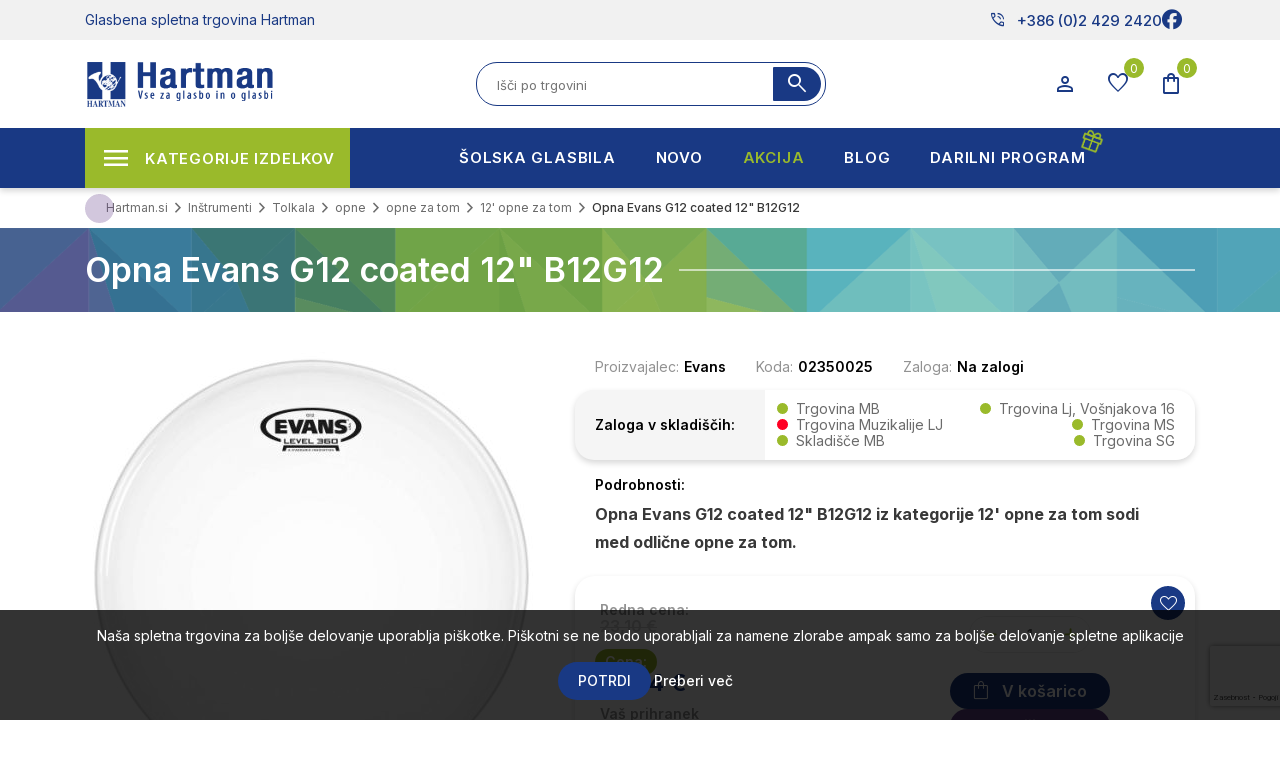

--- FILE ---
content_type: text/html; charset=utf-8
request_url: https://www.hartman.si/RetrieveProductRibbons
body_size: 496
content:

            <a href="/kramer-elektricna-kitara-focus-electric-player-pac-2" class="ribbon-position bottom-left" data-productribbonid="1" data-productid="45146">
                <div class="product-ribbon akcija">


            <label class="ribbon-text" style="action">akcija</label>
                </div>
            </a>
            <a href="/kramer-elektricna-kitara-focus-electric-player-pac-2" class="ribbon-position top-left" data-productribbonid="6" data-productid="45146">
                <div class="product-ribbon akcija">


            <label class="ribbon-text" style="action">- 6%</label>
                </div>
            </a>
            <a href="/larsen-il-cannone-gold-strune-za-violino-set--solo" class="ribbon-position bottom-left" data-productribbonid="1" data-productid="49034">
                <div class="product-ribbon akcija">


            <label class="ribbon-text" style="action">akcija</label>
                </div>
            </a>
            <a href="/larsen-il-cannone-gold-strune-za-violino-set--solo" class="ribbon-position top-left" data-productribbonid="6" data-productid="49034">
                <div class="product-ribbon akcija">


            <label class="ribbon-text" style="action">- 15%</label>
                </div>
            </a>
            <a href="/selmer-seles-prologue-bb-klarinet-176" class="ribbon-position bottom-left" data-productribbonid="1" data-productid="33676">
                <div class="product-ribbon akcija">


            <label class="ribbon-text" style="action">akcija</label>
                </div>
            </a>
            <a href="/selmer-seles-prologue-bb-klarinet-176" class="ribbon-position top-left" data-productribbonid="6" data-productid="33676">
                <div class="product-ribbon akcija">


            <label class="ribbon-text" style="action">- 8%</label>
                </div>
            </a>
            <a href="/sela-melody-handpan-d-kurd-stainless-steel" class="ribbon-position bottom-left" data-productribbonid="1" data-productid="50965">
                <div class="product-ribbon akcija">


            <label class="ribbon-text" style="action">akcija</label>
                </div>
            </a>
            <a href="/sela-melody-handpan-d-kurd-stainless-steel" class="ribbon-position top-left" data-productribbonid="6" data-productid="50965">
                <div class="product-ribbon akcija">


            <label class="ribbon-text" style="action">- 10%</label>
                </div>
            </a>
            <a href="/objemka-za-alt-saksofon-eddie-daniels--carbon-fibe" class="ribbon-position bottom-left" data-productribbonid="1" data-productid="30435">
                <div class="product-ribbon akcija">


            <label class="ribbon-text" style="action">akcija</label>
                </div>
            </a>
            <a href="/objemka-za-alt-saksofon-eddie-daniels--carbon-fibe" class="ribbon-position top-left" data-productribbonid="6" data-productid="30435">
                <div class="product-ribbon akcija">


            <label class="ribbon-text" style="action">- 25%</label>
                </div>
            </a>
            <a href="/ltd-kovcek-za-klasicni-kitaro-ltd-caceff" class="ribbon-position bottom-left" data-productribbonid="1" data-productid="45732">
                <div class="product-ribbon akcija">


            <label class="ribbon-text" style="action">akcija</label>
                </div>
            </a>
            <a href="/ltd-kovcek-za-klasicni-kitaro-ltd-caceff" class="ribbon-position top-left" data-productribbonid="6" data-productid="45732">
                <div class="product-ribbon akcija">


            <label class="ribbon-text" style="action">- 20%</label>
                </div>
            </a>
            <a href="/leho-concert-ukulele-lhuc-asm-e-eq-all-solid-mahog" class="ribbon-position bottom-left" data-productribbonid="1" data-productid="44001">
                <div class="product-ribbon akcija">


            <label class="ribbon-text" style="action">akcija</label>
                </div>
            </a>
            <a href="/leho-concert-ukulele-lhuc-asm-e-eq-all-solid-mahog" class="ribbon-position top-left" data-productribbonid="6" data-productid="44001">
                <div class="product-ribbon akcija">


            <label class="ribbon-text" style="action">- 20%</label>
                </div>
            </a>
            <a href="/rico-ustnik-za-alt-saksofon-jazz-d7" class="ribbon-position bottom-left" data-productribbonid="1" data-productid="22627">
                <div class="product-ribbon akcija">


            <label class="ribbon-text" style="action">akcija</label>
                </div>
            </a>
            <a href="/rico-ustnik-za-alt-saksofon-jazz-d7" class="ribbon-position top-left" data-productribbonid="6" data-productid="22627">
                <div class="product-ribbon akcija">


            <label class="ribbon-text" style="action">- 15%</label>
                </div>
            </a>
            <a href="/naramnice-za-kovcek-violoncela--fiedler-backpack-f" class="ribbon-position bottom-left" data-productribbonid="1" data-productid="42131">
                <div class="product-ribbon akcija">


            <label class="ribbon-text" style="action">akcija</label>
                </div>
            </a>
            <a href="/naramnice-za-kovcek-violoncela--fiedler-backpack-f" class="ribbon-position top-left" data-productribbonid="6" data-productid="42131">
                <div class="product-ribbon akcija">


            <label class="ribbon-text" style="action">- 10%</label>
                </div>
            </a>
            <a href="/pomarico-objemka-za-ustnik-bb-klarinet" class="ribbon-position bottom-left" data-productribbonid="1" data-productid="11896">
                <div class="product-ribbon akcija">


            <label class="ribbon-text" style="action">akcija</label>
                </div>
            </a>
            <a href="/pomarico-objemka-za-ustnik-bb-klarinet" class="ribbon-position top-left" data-productribbonid="6" data-productid="11896">
                <div class="product-ribbon akcija">


            <label class="ribbon-text" style="action">- 20%</label>
                </div>
            </a>


--- FILE ---
content_type: text/html; charset=utf-8
request_url: https://www.google.com/recaptcha/api2/anchor?ar=1&k=6LfYU-opAAAAAFEttPkKVk1NE6zFlDCEriBIoB22&co=aHR0cHM6Ly93d3cuaGFydG1hbi5zaTo0NDM.&hl=sl&v=N67nZn4AqZkNcbeMu4prBgzg&size=invisible&anchor-ms=20000&execute-ms=30000&cb=h1m8lcn26sda
body_size: 48899
content:
<!DOCTYPE HTML><html dir="ltr" lang="sl"><head><meta http-equiv="Content-Type" content="text/html; charset=UTF-8">
<meta http-equiv="X-UA-Compatible" content="IE=edge">
<title>reCAPTCHA</title>
<style type="text/css">
/* cyrillic-ext */
@font-face {
  font-family: 'Roboto';
  font-style: normal;
  font-weight: 400;
  font-stretch: 100%;
  src: url(//fonts.gstatic.com/s/roboto/v48/KFO7CnqEu92Fr1ME7kSn66aGLdTylUAMa3GUBHMdazTgWw.woff2) format('woff2');
  unicode-range: U+0460-052F, U+1C80-1C8A, U+20B4, U+2DE0-2DFF, U+A640-A69F, U+FE2E-FE2F;
}
/* cyrillic */
@font-face {
  font-family: 'Roboto';
  font-style: normal;
  font-weight: 400;
  font-stretch: 100%;
  src: url(//fonts.gstatic.com/s/roboto/v48/KFO7CnqEu92Fr1ME7kSn66aGLdTylUAMa3iUBHMdazTgWw.woff2) format('woff2');
  unicode-range: U+0301, U+0400-045F, U+0490-0491, U+04B0-04B1, U+2116;
}
/* greek-ext */
@font-face {
  font-family: 'Roboto';
  font-style: normal;
  font-weight: 400;
  font-stretch: 100%;
  src: url(//fonts.gstatic.com/s/roboto/v48/KFO7CnqEu92Fr1ME7kSn66aGLdTylUAMa3CUBHMdazTgWw.woff2) format('woff2');
  unicode-range: U+1F00-1FFF;
}
/* greek */
@font-face {
  font-family: 'Roboto';
  font-style: normal;
  font-weight: 400;
  font-stretch: 100%;
  src: url(//fonts.gstatic.com/s/roboto/v48/KFO7CnqEu92Fr1ME7kSn66aGLdTylUAMa3-UBHMdazTgWw.woff2) format('woff2');
  unicode-range: U+0370-0377, U+037A-037F, U+0384-038A, U+038C, U+038E-03A1, U+03A3-03FF;
}
/* math */
@font-face {
  font-family: 'Roboto';
  font-style: normal;
  font-weight: 400;
  font-stretch: 100%;
  src: url(//fonts.gstatic.com/s/roboto/v48/KFO7CnqEu92Fr1ME7kSn66aGLdTylUAMawCUBHMdazTgWw.woff2) format('woff2');
  unicode-range: U+0302-0303, U+0305, U+0307-0308, U+0310, U+0312, U+0315, U+031A, U+0326-0327, U+032C, U+032F-0330, U+0332-0333, U+0338, U+033A, U+0346, U+034D, U+0391-03A1, U+03A3-03A9, U+03B1-03C9, U+03D1, U+03D5-03D6, U+03F0-03F1, U+03F4-03F5, U+2016-2017, U+2034-2038, U+203C, U+2040, U+2043, U+2047, U+2050, U+2057, U+205F, U+2070-2071, U+2074-208E, U+2090-209C, U+20D0-20DC, U+20E1, U+20E5-20EF, U+2100-2112, U+2114-2115, U+2117-2121, U+2123-214F, U+2190, U+2192, U+2194-21AE, U+21B0-21E5, U+21F1-21F2, U+21F4-2211, U+2213-2214, U+2216-22FF, U+2308-230B, U+2310, U+2319, U+231C-2321, U+2336-237A, U+237C, U+2395, U+239B-23B7, U+23D0, U+23DC-23E1, U+2474-2475, U+25AF, U+25B3, U+25B7, U+25BD, U+25C1, U+25CA, U+25CC, U+25FB, U+266D-266F, U+27C0-27FF, U+2900-2AFF, U+2B0E-2B11, U+2B30-2B4C, U+2BFE, U+3030, U+FF5B, U+FF5D, U+1D400-1D7FF, U+1EE00-1EEFF;
}
/* symbols */
@font-face {
  font-family: 'Roboto';
  font-style: normal;
  font-weight: 400;
  font-stretch: 100%;
  src: url(//fonts.gstatic.com/s/roboto/v48/KFO7CnqEu92Fr1ME7kSn66aGLdTylUAMaxKUBHMdazTgWw.woff2) format('woff2');
  unicode-range: U+0001-000C, U+000E-001F, U+007F-009F, U+20DD-20E0, U+20E2-20E4, U+2150-218F, U+2190, U+2192, U+2194-2199, U+21AF, U+21E6-21F0, U+21F3, U+2218-2219, U+2299, U+22C4-22C6, U+2300-243F, U+2440-244A, U+2460-24FF, U+25A0-27BF, U+2800-28FF, U+2921-2922, U+2981, U+29BF, U+29EB, U+2B00-2BFF, U+4DC0-4DFF, U+FFF9-FFFB, U+10140-1018E, U+10190-1019C, U+101A0, U+101D0-101FD, U+102E0-102FB, U+10E60-10E7E, U+1D2C0-1D2D3, U+1D2E0-1D37F, U+1F000-1F0FF, U+1F100-1F1AD, U+1F1E6-1F1FF, U+1F30D-1F30F, U+1F315, U+1F31C, U+1F31E, U+1F320-1F32C, U+1F336, U+1F378, U+1F37D, U+1F382, U+1F393-1F39F, U+1F3A7-1F3A8, U+1F3AC-1F3AF, U+1F3C2, U+1F3C4-1F3C6, U+1F3CA-1F3CE, U+1F3D4-1F3E0, U+1F3ED, U+1F3F1-1F3F3, U+1F3F5-1F3F7, U+1F408, U+1F415, U+1F41F, U+1F426, U+1F43F, U+1F441-1F442, U+1F444, U+1F446-1F449, U+1F44C-1F44E, U+1F453, U+1F46A, U+1F47D, U+1F4A3, U+1F4B0, U+1F4B3, U+1F4B9, U+1F4BB, U+1F4BF, U+1F4C8-1F4CB, U+1F4D6, U+1F4DA, U+1F4DF, U+1F4E3-1F4E6, U+1F4EA-1F4ED, U+1F4F7, U+1F4F9-1F4FB, U+1F4FD-1F4FE, U+1F503, U+1F507-1F50B, U+1F50D, U+1F512-1F513, U+1F53E-1F54A, U+1F54F-1F5FA, U+1F610, U+1F650-1F67F, U+1F687, U+1F68D, U+1F691, U+1F694, U+1F698, U+1F6AD, U+1F6B2, U+1F6B9-1F6BA, U+1F6BC, U+1F6C6-1F6CF, U+1F6D3-1F6D7, U+1F6E0-1F6EA, U+1F6F0-1F6F3, U+1F6F7-1F6FC, U+1F700-1F7FF, U+1F800-1F80B, U+1F810-1F847, U+1F850-1F859, U+1F860-1F887, U+1F890-1F8AD, U+1F8B0-1F8BB, U+1F8C0-1F8C1, U+1F900-1F90B, U+1F93B, U+1F946, U+1F984, U+1F996, U+1F9E9, U+1FA00-1FA6F, U+1FA70-1FA7C, U+1FA80-1FA89, U+1FA8F-1FAC6, U+1FACE-1FADC, U+1FADF-1FAE9, U+1FAF0-1FAF8, U+1FB00-1FBFF;
}
/* vietnamese */
@font-face {
  font-family: 'Roboto';
  font-style: normal;
  font-weight: 400;
  font-stretch: 100%;
  src: url(//fonts.gstatic.com/s/roboto/v48/KFO7CnqEu92Fr1ME7kSn66aGLdTylUAMa3OUBHMdazTgWw.woff2) format('woff2');
  unicode-range: U+0102-0103, U+0110-0111, U+0128-0129, U+0168-0169, U+01A0-01A1, U+01AF-01B0, U+0300-0301, U+0303-0304, U+0308-0309, U+0323, U+0329, U+1EA0-1EF9, U+20AB;
}
/* latin-ext */
@font-face {
  font-family: 'Roboto';
  font-style: normal;
  font-weight: 400;
  font-stretch: 100%;
  src: url(//fonts.gstatic.com/s/roboto/v48/KFO7CnqEu92Fr1ME7kSn66aGLdTylUAMa3KUBHMdazTgWw.woff2) format('woff2');
  unicode-range: U+0100-02BA, U+02BD-02C5, U+02C7-02CC, U+02CE-02D7, U+02DD-02FF, U+0304, U+0308, U+0329, U+1D00-1DBF, U+1E00-1E9F, U+1EF2-1EFF, U+2020, U+20A0-20AB, U+20AD-20C0, U+2113, U+2C60-2C7F, U+A720-A7FF;
}
/* latin */
@font-face {
  font-family: 'Roboto';
  font-style: normal;
  font-weight: 400;
  font-stretch: 100%;
  src: url(//fonts.gstatic.com/s/roboto/v48/KFO7CnqEu92Fr1ME7kSn66aGLdTylUAMa3yUBHMdazQ.woff2) format('woff2');
  unicode-range: U+0000-00FF, U+0131, U+0152-0153, U+02BB-02BC, U+02C6, U+02DA, U+02DC, U+0304, U+0308, U+0329, U+2000-206F, U+20AC, U+2122, U+2191, U+2193, U+2212, U+2215, U+FEFF, U+FFFD;
}
/* cyrillic-ext */
@font-face {
  font-family: 'Roboto';
  font-style: normal;
  font-weight: 500;
  font-stretch: 100%;
  src: url(//fonts.gstatic.com/s/roboto/v48/KFO7CnqEu92Fr1ME7kSn66aGLdTylUAMa3GUBHMdazTgWw.woff2) format('woff2');
  unicode-range: U+0460-052F, U+1C80-1C8A, U+20B4, U+2DE0-2DFF, U+A640-A69F, U+FE2E-FE2F;
}
/* cyrillic */
@font-face {
  font-family: 'Roboto';
  font-style: normal;
  font-weight: 500;
  font-stretch: 100%;
  src: url(//fonts.gstatic.com/s/roboto/v48/KFO7CnqEu92Fr1ME7kSn66aGLdTylUAMa3iUBHMdazTgWw.woff2) format('woff2');
  unicode-range: U+0301, U+0400-045F, U+0490-0491, U+04B0-04B1, U+2116;
}
/* greek-ext */
@font-face {
  font-family: 'Roboto';
  font-style: normal;
  font-weight: 500;
  font-stretch: 100%;
  src: url(//fonts.gstatic.com/s/roboto/v48/KFO7CnqEu92Fr1ME7kSn66aGLdTylUAMa3CUBHMdazTgWw.woff2) format('woff2');
  unicode-range: U+1F00-1FFF;
}
/* greek */
@font-face {
  font-family: 'Roboto';
  font-style: normal;
  font-weight: 500;
  font-stretch: 100%;
  src: url(//fonts.gstatic.com/s/roboto/v48/KFO7CnqEu92Fr1ME7kSn66aGLdTylUAMa3-UBHMdazTgWw.woff2) format('woff2');
  unicode-range: U+0370-0377, U+037A-037F, U+0384-038A, U+038C, U+038E-03A1, U+03A3-03FF;
}
/* math */
@font-face {
  font-family: 'Roboto';
  font-style: normal;
  font-weight: 500;
  font-stretch: 100%;
  src: url(//fonts.gstatic.com/s/roboto/v48/KFO7CnqEu92Fr1ME7kSn66aGLdTylUAMawCUBHMdazTgWw.woff2) format('woff2');
  unicode-range: U+0302-0303, U+0305, U+0307-0308, U+0310, U+0312, U+0315, U+031A, U+0326-0327, U+032C, U+032F-0330, U+0332-0333, U+0338, U+033A, U+0346, U+034D, U+0391-03A1, U+03A3-03A9, U+03B1-03C9, U+03D1, U+03D5-03D6, U+03F0-03F1, U+03F4-03F5, U+2016-2017, U+2034-2038, U+203C, U+2040, U+2043, U+2047, U+2050, U+2057, U+205F, U+2070-2071, U+2074-208E, U+2090-209C, U+20D0-20DC, U+20E1, U+20E5-20EF, U+2100-2112, U+2114-2115, U+2117-2121, U+2123-214F, U+2190, U+2192, U+2194-21AE, U+21B0-21E5, U+21F1-21F2, U+21F4-2211, U+2213-2214, U+2216-22FF, U+2308-230B, U+2310, U+2319, U+231C-2321, U+2336-237A, U+237C, U+2395, U+239B-23B7, U+23D0, U+23DC-23E1, U+2474-2475, U+25AF, U+25B3, U+25B7, U+25BD, U+25C1, U+25CA, U+25CC, U+25FB, U+266D-266F, U+27C0-27FF, U+2900-2AFF, U+2B0E-2B11, U+2B30-2B4C, U+2BFE, U+3030, U+FF5B, U+FF5D, U+1D400-1D7FF, U+1EE00-1EEFF;
}
/* symbols */
@font-face {
  font-family: 'Roboto';
  font-style: normal;
  font-weight: 500;
  font-stretch: 100%;
  src: url(//fonts.gstatic.com/s/roboto/v48/KFO7CnqEu92Fr1ME7kSn66aGLdTylUAMaxKUBHMdazTgWw.woff2) format('woff2');
  unicode-range: U+0001-000C, U+000E-001F, U+007F-009F, U+20DD-20E0, U+20E2-20E4, U+2150-218F, U+2190, U+2192, U+2194-2199, U+21AF, U+21E6-21F0, U+21F3, U+2218-2219, U+2299, U+22C4-22C6, U+2300-243F, U+2440-244A, U+2460-24FF, U+25A0-27BF, U+2800-28FF, U+2921-2922, U+2981, U+29BF, U+29EB, U+2B00-2BFF, U+4DC0-4DFF, U+FFF9-FFFB, U+10140-1018E, U+10190-1019C, U+101A0, U+101D0-101FD, U+102E0-102FB, U+10E60-10E7E, U+1D2C0-1D2D3, U+1D2E0-1D37F, U+1F000-1F0FF, U+1F100-1F1AD, U+1F1E6-1F1FF, U+1F30D-1F30F, U+1F315, U+1F31C, U+1F31E, U+1F320-1F32C, U+1F336, U+1F378, U+1F37D, U+1F382, U+1F393-1F39F, U+1F3A7-1F3A8, U+1F3AC-1F3AF, U+1F3C2, U+1F3C4-1F3C6, U+1F3CA-1F3CE, U+1F3D4-1F3E0, U+1F3ED, U+1F3F1-1F3F3, U+1F3F5-1F3F7, U+1F408, U+1F415, U+1F41F, U+1F426, U+1F43F, U+1F441-1F442, U+1F444, U+1F446-1F449, U+1F44C-1F44E, U+1F453, U+1F46A, U+1F47D, U+1F4A3, U+1F4B0, U+1F4B3, U+1F4B9, U+1F4BB, U+1F4BF, U+1F4C8-1F4CB, U+1F4D6, U+1F4DA, U+1F4DF, U+1F4E3-1F4E6, U+1F4EA-1F4ED, U+1F4F7, U+1F4F9-1F4FB, U+1F4FD-1F4FE, U+1F503, U+1F507-1F50B, U+1F50D, U+1F512-1F513, U+1F53E-1F54A, U+1F54F-1F5FA, U+1F610, U+1F650-1F67F, U+1F687, U+1F68D, U+1F691, U+1F694, U+1F698, U+1F6AD, U+1F6B2, U+1F6B9-1F6BA, U+1F6BC, U+1F6C6-1F6CF, U+1F6D3-1F6D7, U+1F6E0-1F6EA, U+1F6F0-1F6F3, U+1F6F7-1F6FC, U+1F700-1F7FF, U+1F800-1F80B, U+1F810-1F847, U+1F850-1F859, U+1F860-1F887, U+1F890-1F8AD, U+1F8B0-1F8BB, U+1F8C0-1F8C1, U+1F900-1F90B, U+1F93B, U+1F946, U+1F984, U+1F996, U+1F9E9, U+1FA00-1FA6F, U+1FA70-1FA7C, U+1FA80-1FA89, U+1FA8F-1FAC6, U+1FACE-1FADC, U+1FADF-1FAE9, U+1FAF0-1FAF8, U+1FB00-1FBFF;
}
/* vietnamese */
@font-face {
  font-family: 'Roboto';
  font-style: normal;
  font-weight: 500;
  font-stretch: 100%;
  src: url(//fonts.gstatic.com/s/roboto/v48/KFO7CnqEu92Fr1ME7kSn66aGLdTylUAMa3OUBHMdazTgWw.woff2) format('woff2');
  unicode-range: U+0102-0103, U+0110-0111, U+0128-0129, U+0168-0169, U+01A0-01A1, U+01AF-01B0, U+0300-0301, U+0303-0304, U+0308-0309, U+0323, U+0329, U+1EA0-1EF9, U+20AB;
}
/* latin-ext */
@font-face {
  font-family: 'Roboto';
  font-style: normal;
  font-weight: 500;
  font-stretch: 100%;
  src: url(//fonts.gstatic.com/s/roboto/v48/KFO7CnqEu92Fr1ME7kSn66aGLdTylUAMa3KUBHMdazTgWw.woff2) format('woff2');
  unicode-range: U+0100-02BA, U+02BD-02C5, U+02C7-02CC, U+02CE-02D7, U+02DD-02FF, U+0304, U+0308, U+0329, U+1D00-1DBF, U+1E00-1E9F, U+1EF2-1EFF, U+2020, U+20A0-20AB, U+20AD-20C0, U+2113, U+2C60-2C7F, U+A720-A7FF;
}
/* latin */
@font-face {
  font-family: 'Roboto';
  font-style: normal;
  font-weight: 500;
  font-stretch: 100%;
  src: url(//fonts.gstatic.com/s/roboto/v48/KFO7CnqEu92Fr1ME7kSn66aGLdTylUAMa3yUBHMdazQ.woff2) format('woff2');
  unicode-range: U+0000-00FF, U+0131, U+0152-0153, U+02BB-02BC, U+02C6, U+02DA, U+02DC, U+0304, U+0308, U+0329, U+2000-206F, U+20AC, U+2122, U+2191, U+2193, U+2212, U+2215, U+FEFF, U+FFFD;
}
/* cyrillic-ext */
@font-face {
  font-family: 'Roboto';
  font-style: normal;
  font-weight: 900;
  font-stretch: 100%;
  src: url(//fonts.gstatic.com/s/roboto/v48/KFO7CnqEu92Fr1ME7kSn66aGLdTylUAMa3GUBHMdazTgWw.woff2) format('woff2');
  unicode-range: U+0460-052F, U+1C80-1C8A, U+20B4, U+2DE0-2DFF, U+A640-A69F, U+FE2E-FE2F;
}
/* cyrillic */
@font-face {
  font-family: 'Roboto';
  font-style: normal;
  font-weight: 900;
  font-stretch: 100%;
  src: url(//fonts.gstatic.com/s/roboto/v48/KFO7CnqEu92Fr1ME7kSn66aGLdTylUAMa3iUBHMdazTgWw.woff2) format('woff2');
  unicode-range: U+0301, U+0400-045F, U+0490-0491, U+04B0-04B1, U+2116;
}
/* greek-ext */
@font-face {
  font-family: 'Roboto';
  font-style: normal;
  font-weight: 900;
  font-stretch: 100%;
  src: url(//fonts.gstatic.com/s/roboto/v48/KFO7CnqEu92Fr1ME7kSn66aGLdTylUAMa3CUBHMdazTgWw.woff2) format('woff2');
  unicode-range: U+1F00-1FFF;
}
/* greek */
@font-face {
  font-family: 'Roboto';
  font-style: normal;
  font-weight: 900;
  font-stretch: 100%;
  src: url(//fonts.gstatic.com/s/roboto/v48/KFO7CnqEu92Fr1ME7kSn66aGLdTylUAMa3-UBHMdazTgWw.woff2) format('woff2');
  unicode-range: U+0370-0377, U+037A-037F, U+0384-038A, U+038C, U+038E-03A1, U+03A3-03FF;
}
/* math */
@font-face {
  font-family: 'Roboto';
  font-style: normal;
  font-weight: 900;
  font-stretch: 100%;
  src: url(//fonts.gstatic.com/s/roboto/v48/KFO7CnqEu92Fr1ME7kSn66aGLdTylUAMawCUBHMdazTgWw.woff2) format('woff2');
  unicode-range: U+0302-0303, U+0305, U+0307-0308, U+0310, U+0312, U+0315, U+031A, U+0326-0327, U+032C, U+032F-0330, U+0332-0333, U+0338, U+033A, U+0346, U+034D, U+0391-03A1, U+03A3-03A9, U+03B1-03C9, U+03D1, U+03D5-03D6, U+03F0-03F1, U+03F4-03F5, U+2016-2017, U+2034-2038, U+203C, U+2040, U+2043, U+2047, U+2050, U+2057, U+205F, U+2070-2071, U+2074-208E, U+2090-209C, U+20D0-20DC, U+20E1, U+20E5-20EF, U+2100-2112, U+2114-2115, U+2117-2121, U+2123-214F, U+2190, U+2192, U+2194-21AE, U+21B0-21E5, U+21F1-21F2, U+21F4-2211, U+2213-2214, U+2216-22FF, U+2308-230B, U+2310, U+2319, U+231C-2321, U+2336-237A, U+237C, U+2395, U+239B-23B7, U+23D0, U+23DC-23E1, U+2474-2475, U+25AF, U+25B3, U+25B7, U+25BD, U+25C1, U+25CA, U+25CC, U+25FB, U+266D-266F, U+27C0-27FF, U+2900-2AFF, U+2B0E-2B11, U+2B30-2B4C, U+2BFE, U+3030, U+FF5B, U+FF5D, U+1D400-1D7FF, U+1EE00-1EEFF;
}
/* symbols */
@font-face {
  font-family: 'Roboto';
  font-style: normal;
  font-weight: 900;
  font-stretch: 100%;
  src: url(//fonts.gstatic.com/s/roboto/v48/KFO7CnqEu92Fr1ME7kSn66aGLdTylUAMaxKUBHMdazTgWw.woff2) format('woff2');
  unicode-range: U+0001-000C, U+000E-001F, U+007F-009F, U+20DD-20E0, U+20E2-20E4, U+2150-218F, U+2190, U+2192, U+2194-2199, U+21AF, U+21E6-21F0, U+21F3, U+2218-2219, U+2299, U+22C4-22C6, U+2300-243F, U+2440-244A, U+2460-24FF, U+25A0-27BF, U+2800-28FF, U+2921-2922, U+2981, U+29BF, U+29EB, U+2B00-2BFF, U+4DC0-4DFF, U+FFF9-FFFB, U+10140-1018E, U+10190-1019C, U+101A0, U+101D0-101FD, U+102E0-102FB, U+10E60-10E7E, U+1D2C0-1D2D3, U+1D2E0-1D37F, U+1F000-1F0FF, U+1F100-1F1AD, U+1F1E6-1F1FF, U+1F30D-1F30F, U+1F315, U+1F31C, U+1F31E, U+1F320-1F32C, U+1F336, U+1F378, U+1F37D, U+1F382, U+1F393-1F39F, U+1F3A7-1F3A8, U+1F3AC-1F3AF, U+1F3C2, U+1F3C4-1F3C6, U+1F3CA-1F3CE, U+1F3D4-1F3E0, U+1F3ED, U+1F3F1-1F3F3, U+1F3F5-1F3F7, U+1F408, U+1F415, U+1F41F, U+1F426, U+1F43F, U+1F441-1F442, U+1F444, U+1F446-1F449, U+1F44C-1F44E, U+1F453, U+1F46A, U+1F47D, U+1F4A3, U+1F4B0, U+1F4B3, U+1F4B9, U+1F4BB, U+1F4BF, U+1F4C8-1F4CB, U+1F4D6, U+1F4DA, U+1F4DF, U+1F4E3-1F4E6, U+1F4EA-1F4ED, U+1F4F7, U+1F4F9-1F4FB, U+1F4FD-1F4FE, U+1F503, U+1F507-1F50B, U+1F50D, U+1F512-1F513, U+1F53E-1F54A, U+1F54F-1F5FA, U+1F610, U+1F650-1F67F, U+1F687, U+1F68D, U+1F691, U+1F694, U+1F698, U+1F6AD, U+1F6B2, U+1F6B9-1F6BA, U+1F6BC, U+1F6C6-1F6CF, U+1F6D3-1F6D7, U+1F6E0-1F6EA, U+1F6F0-1F6F3, U+1F6F7-1F6FC, U+1F700-1F7FF, U+1F800-1F80B, U+1F810-1F847, U+1F850-1F859, U+1F860-1F887, U+1F890-1F8AD, U+1F8B0-1F8BB, U+1F8C0-1F8C1, U+1F900-1F90B, U+1F93B, U+1F946, U+1F984, U+1F996, U+1F9E9, U+1FA00-1FA6F, U+1FA70-1FA7C, U+1FA80-1FA89, U+1FA8F-1FAC6, U+1FACE-1FADC, U+1FADF-1FAE9, U+1FAF0-1FAF8, U+1FB00-1FBFF;
}
/* vietnamese */
@font-face {
  font-family: 'Roboto';
  font-style: normal;
  font-weight: 900;
  font-stretch: 100%;
  src: url(//fonts.gstatic.com/s/roboto/v48/KFO7CnqEu92Fr1ME7kSn66aGLdTylUAMa3OUBHMdazTgWw.woff2) format('woff2');
  unicode-range: U+0102-0103, U+0110-0111, U+0128-0129, U+0168-0169, U+01A0-01A1, U+01AF-01B0, U+0300-0301, U+0303-0304, U+0308-0309, U+0323, U+0329, U+1EA0-1EF9, U+20AB;
}
/* latin-ext */
@font-face {
  font-family: 'Roboto';
  font-style: normal;
  font-weight: 900;
  font-stretch: 100%;
  src: url(//fonts.gstatic.com/s/roboto/v48/KFO7CnqEu92Fr1ME7kSn66aGLdTylUAMa3KUBHMdazTgWw.woff2) format('woff2');
  unicode-range: U+0100-02BA, U+02BD-02C5, U+02C7-02CC, U+02CE-02D7, U+02DD-02FF, U+0304, U+0308, U+0329, U+1D00-1DBF, U+1E00-1E9F, U+1EF2-1EFF, U+2020, U+20A0-20AB, U+20AD-20C0, U+2113, U+2C60-2C7F, U+A720-A7FF;
}
/* latin */
@font-face {
  font-family: 'Roboto';
  font-style: normal;
  font-weight: 900;
  font-stretch: 100%;
  src: url(//fonts.gstatic.com/s/roboto/v48/KFO7CnqEu92Fr1ME7kSn66aGLdTylUAMa3yUBHMdazQ.woff2) format('woff2');
  unicode-range: U+0000-00FF, U+0131, U+0152-0153, U+02BB-02BC, U+02C6, U+02DA, U+02DC, U+0304, U+0308, U+0329, U+2000-206F, U+20AC, U+2122, U+2191, U+2193, U+2212, U+2215, U+FEFF, U+FFFD;
}

</style>
<link rel="stylesheet" type="text/css" href="https://www.gstatic.com/recaptcha/releases/N67nZn4AqZkNcbeMu4prBgzg/styles__ltr.css">
<script nonce="cKLQTbFeTKky-Y06w3bn_w" type="text/javascript">window['__recaptcha_api'] = 'https://www.google.com/recaptcha/api2/';</script>
<script type="text/javascript" src="https://www.gstatic.com/recaptcha/releases/N67nZn4AqZkNcbeMu4prBgzg/recaptcha__sl.js" nonce="cKLQTbFeTKky-Y06w3bn_w">
      
    </script></head>
<body><div id="rc-anchor-alert" class="rc-anchor-alert"></div>
<input type="hidden" id="recaptcha-token" value="[base64]">
<script type="text/javascript" nonce="cKLQTbFeTKky-Y06w3bn_w">
      recaptcha.anchor.Main.init("[\x22ainput\x22,[\x22bgdata\x22,\x22\x22,\[base64]/[base64]/MjU1Ong/[base64]/[base64]/[base64]/[base64]/[base64]/[base64]/[base64]/[base64]/[base64]/[base64]/[base64]/[base64]/[base64]/[base64]/[base64]\\u003d\x22,\[base64]\\u003d\x22,\x22wrzCk8KwwpjDuRtKw69cw7fCg8K2wqcmcMO/w4/CuivCnU3DpMKsw6VcZsKXwqgBw5zDksKUwqvCjhTCsg0HNcOQwqd7SMKIJMKFVjtKVmxzw7/DkcK0QUYMS8Ovwqsfw4oww7wGJj51VC0AAMKkdMOHwpDDuMKdwp/Ci3XDpcOXJ8KNH8KxF8K9w5LDicK3w4bCoT7CpBo7NWt+Sl/[base64]/[base64]/DkcOwwpHCulvDhMK0YRNvwpzDuUtXFMOlwqFqwqDCvcOXw4lJw5NKwrfChEBoRh7CmsOJKiAQw4bCjsKbPj9UwpvDrE3CpChdFzrCmmkZEz/Dvk7CrBJ7OUfCuMK/w5fCtTzCpU4kLsOaw7gQIMKEwqwGw7bCucO7HCdawoXCh2rCuTHDoEHDjSAAZ8OIE8Ohwp40w6PDqDtcwo/ChMKlw4XClQHCiwFrFD/ChcOdw5IuZGZkJcOfw4PDjhDDshdxUwnDl8Ksw7TCvMO0aMO6wrXCtAMGw5ZjUlYlBlDDpsO4VsKow4tFw4/[base64]/DrcKvw6JAwqrClsOueMOHCMOVw7xkwqkSwqQODE7DksOhSsOfw6w6w4hAwrgBAQVMw7B0w5F0JcO4KH5wwpvDm8O/w5bDj8KoRTrDiwnDgQzDv3bClsKNFsOwFS7CjMODHsKPw59UKgzDu0fDqAPCoycmwq3DtiQHwp3CtMKowpd2wpxuIADDpsK/wqAiIWwZa8KIwp3DqsKsHsOUJMKxwpYWJ8OSw5DDhcKQIDFbw6vClgRjfQlOwr3CgMOuKMOrTiHCvGNQwrR6EHXCicOXw71sUx9tBMOywqQMdcKbI8KZwqZ3w6xtUw/[base64]/Cn8KGwpcFwrhZcsOxD8KxCjBJHsOOwqNfwpJLw6/Co8OKRsOBKH/CncOdLcKnwqLCl2sKwoTDoUbCtgTCoMOtw6bDmsOGwo8mw4owCAspw5EgYgNkwrnDvcO3McKbw5PCncKhw4AIIsKAETJWwrsxOMK7w74+w5NLZsK7w6hdw6UHwp7CtsO9BB/DrzbClcONwqXCmX19W8ODw7LDs3QeF3HDgHAsw7EgLMOAw6MIdjzDmMOkdDwzw49YeMOJw4rDqcKcHcKXaMKSwqDDjsO/S1QWwpwHO8KzS8OfwqvDtSjCtMOkw5PCtQcKecOdKBzCkxMXw7xzLX9Pw6jCvldEwq7CicOyw5QCZ8K/wqDDmcKdG8OMw4bDlMOZwrXDnGrCtH0VQUvDqsKUVWdowrLDgcKSwq5aw7rDjcKTwojCkXMTcH0sw7gJwrbCrUA/w4QSwpRVw4zClsKpb8K8bsK6wovClsOJw53Chnh4wqvCq8ODRF8bN8Kbe2bDsw7DlgPDmcOTDcOtwp3DpcKhS3PDtcKPw48PGcOIw6XDslLCnMK6FV3DsVHCvirDmE3DvcOtw5hew4zCohzCpHUwwpw6w7JXAMKsfsOtw5B8wophwpnCqX/Di2ktw6PDsQ/[base64]/Di39/[base64]/w4tUEMObw7LDuVfDo8OXZRXCrRdewqLCtsKIw7smwpZGP8K0I1p7bMKmwo4JXMOnRMKjwqTCpcK2w5TDvBRDCcKPbcOgQSbCpkBpwroIwqApa8Odwp/CuiDChmF6S8KKV8KFwpgWMFIQWXs5c8KAwqfCrCXDjMKIwr3CnCtBDXUzWzR7w6FJw6zDj21rwqTDnxXCpGnCo8ObQMOcGcKOwqxlPT3DocKJFFfDuMOww4XDkwzDhUwTw6rChAsXwpTDgB/DjMOEw64eworDo8Oyw6NowrY+wq10w7kXJMOpEsO2MRLDpMK8BQUXWcO9wpUcw73DgzjCqyRewrzCksOrw6I8GsKRJ2LCrcOONMOaBw/CpEXDoMOEeghWLDLDscOXFE/CscOWworDoxXCoTnDvcKZwrx+CWQVOcOLaAxgw7IOw4dHWcK5w5RECFjDnsORw5DDscK+J8Oawpt/QTLCgU3Cv8KOUcO+w57DusK5w7nClsOfwq/Cl0YywoseWj/[base64]/[base64]/[base64]/w5cFSsOEwoXDlWgJbXZBL8OYMMOlwq0jLMORcE3DpsKRE8O6CMOQwpcIQ8OmZMK1w4tJTz/[base64]/w6JJBwVFwpbDll/Dm8OvXcOXw60Owq1hEcO2aMOIwrczw5t1TyTDjiZYw73CvgEzw7smIAPCmsKWw4PClHjCtH5JXMO5FwDCocOAwr3ChMOmwpvDq3snPMK4wqQidi/CscORw4UBMUhywpvCt8KuScOow7tmMA3Ck8KXwo8Aw4dnZcKpw5vDh8O+wrHDuMOmZE3DnHhZD1zDhk5aTjUdZMO7w4ANWMKDaMKuYsOIw6AmR8KcwqExFsOAccKDXXkjw4/CqcKRRcOTaxQ8bsOuW8O1wqLDuRc7URRCw69Cwq/CrcKrw48rLsOjAsOFw44Sw53CnMOww4RhdsO1XMOdJ1DCucKxw744w5J6KERjfcOvw7spwoF0wqdcX8KXwrsQwolEN8OKAcOow4AQwqXCjWbCjMKOw5vDocOcE1ARLcOxdRXCv8KtwrxFw6PCkcOzOsKQwqzCkMKUwoMJSsKVw4gISx/DiTdCUsKEw5XDv8ONw5orU1PDiQnDu8KeV3zDuRBNGcOXBEzCnMOcDsOEQsOQw7dsYsO1w73Cn8KNwq/CswxpFiXDlxYZw4hlwoU/bMK6w6HCp8KJw6U/w6rChicEw6HCtcKmwrfDlEMFwpZEwoZTAcO7w5LCvz/CggfChMOcRMOOw4zDssKCKcOAwrbCp8OYwr8gwrtlVVHDvcKlPSRWwqTCicOTw4PDhMKkwpgTwo3DksOaw7gnw7nCsMKrwpvDrcOuNDkkTCfDq8O4GsKfVDLCtVg9LQTCmi9CwoDCtD/[base64]/GsOiw5VPwoJNw6hwwrHCh8K6KcKGwrHCucKhE0IFQwjDn39NL8Kiw68Ia0FHYwLDiHvDrcOVw5Y/K8KTw5pWZsOuw4DDlMOYQMKmw6Yzwo5JwrfCqXzCgSrDksOUIsK8cMO3wovDln5SSUogw4/CoMOiWsOPwo4CKMOzUSjCnMO6w6XDkx/CncKGw4/[base64]/DosOjasKMMid7w4jCliPDrXUPwoLCoDtJwpLDg8K6dmkZM8OiLR1Me1DDp8K8Y8KmwqnDgcO3Wmohwo1JAcKRWsO2GMOKGcOMPMOlwo3DsMOWXUHCoBV+w4zClsKgbcKew61xw4HDpMOcJSJzT8ONw5nCrcOrSxIrS8O5wpd/wq3DvWjDmMO7wq5bXsKWYcO8QsKEwrLCucOjAmdKw6gTw68ewpDCjVrCmsKOTsOiw7/DphkPwrV/wq1KwosYwpLCv1nCpVbCoWlbw5jCq8KWwqXDrXPDt8Ojw5HDhwzCmzbCh3rCkMOjWBXDszLDrsKzw43Cn8KdbcKOHsKGU8KAPcO0wpfDmsOewqjDiUszPmEYS0FXaMKrC8O5w7jDg8OqwoVNwo/DqG0qK8OUFidvAsKYVmpRwqURw7Avb8KLIcOeV8K8VsO7RMKQw406JWjCrMOFwqx8bcKVw5BYwpfCsCLCisKOw6jCjcO0w5/Di8Oyw5gVwppLJMOJwpdUKgjDp8OaesK+wpgQw7zCjHrCisKNw6LDvj3Cs8KuQRE2woPDvExQAAEOY0plLQJaw5nCnENXHMK+Y8KdBWMRecKWwqHDnmsWK2fDlloZHiQRG1/Dm1/Di0zCql7CvMKdJ8OITcOxMcK6IcO+ZnEKLz1dY8K1HCVBw5TClcOgP8Knw7powqgiw5fDg8K2wqcQworCvTrCvsOtdMKxwrJBLy8QACHCpBozBArDvBzDplRGwphOwpzCowQ4dMKkKMKoUcKmw43Dp35aLxjCisKvwpppw6E7w4/DkMKHwr1XCHQCHMOifMKAwqAdw5hiwrMicsKAwp17w45QwrYpw6TDksONPMO6ew1qwpzCiMKPG8ObfxHCr8ORw57DrMKvwqM7VMKCwp/CvyHDhMKSw5vDscOeesO7wpnCnMOlIMKrwpHCvcOfQcOAwqtGCsKuw5DCrcO6ZMOQJcOZBSHDh0oIw5xaw7DCtcOCP8Kow7bCs3gfwr/[base64]/[base64]/[base64]/bcKUw4Isw4DDjxInw6nDqsOUworCkF/CqcOPUMKYOCtyBTszQz05wpZ+fcKwfcOzw5bCvcKaw7TDkyzDrsKpNWTCuwHCq8OJwpAuPzsHwr9cw6ZZw7XClcKPw5zDg8K5dcOKAVkkw7ZKwpIRwp81w5/[base64]/Dr8K5WMK/[base64]/[base64]/Ch8KXP1fDnld/VcOtwq7CmXd1IwlcSyNLJcOcwohSMDIuKG1aw7Aew5MpwrVbHcKCw4goAsOmwrM5wrvDpsOKG1EhLRzCuwVmwqTCqsK2C0w0wohOK8O6w6bCq1TDoxh6woRTNMOmRcOXCinCvi3DhMO+w4/DgMKHUUJ/cCwDwpEGw6B4w7LDgsKFekjDusOYwqxuMSwmw40bw5fDhcOPw7hqRMK2wqLDgmPDmBRte8OywoJCXMO8ZHfCncK3w6puw7rCi8K/[base64]/wqzDgAR0TsOdw74PPgENwq9Nw796BcOEwqAxwq8Vc1RzwpMaV8Kkw4vCgcOGw6AJdcOkw5/DocO2wowPKT/Co8KJQ8K2bBHDpXwOwqHDqGLCtld/w4/[base64]/[base64]/[base64]/[base64]/DvMKMU8OGGMOvw4w0woDCrMOsQcOHecKrRMKXb3rCmwxNw7TDnsKIw7/CghTCjsO5w4lDJ17Dg1New49+TlnCqjrDhcOiWHhcBcKUO8Kmwr3Dv0xRw7zCmzvDljrDrsOiwq8UbGHCmcK8QTpTwohkwoAew6PCisObRyFmwqTCgsKTw600Y1fDsMOSw5rCvGhsw6/Dj8KcMQJnUcO5PMKyw4nDjBnCksOcwpPCi8KNAMO4HsKGU8Ovw5fClWPDnEBiwonChHhCAAlQwr17NUsiw7fCv0DDssO/UcOrRcKPQMO3wrjDjsKTeMOvw7vDuMOwbcO+w4PChMKFLTHCkSrDrSXDihd4fgwUwpLDpS7CucOOw5PCq8OAwoZaHsORwp5dFwp/wrZSw5pKwprDhloTw5fDjxcNQcOmwp7CqsKBdFHCjcKhE8OKGcKTZzwOV0fDvMKbbMKEwoh9w6TChwAKwr0Fw5LChMKGVGJNTwcKwqfCrwDDoz7CqFHDjcKHFcKFw5rCszXDnMK7GxTDrQctw7sld8KKwovDs8O/EsOGwo3CrsKUO1vCpT/CsiXCuXLDqAgtw5xdccOwW8Kiw6ILV8KMwp7Cj8KKw40TPHLDucOWGVZnIsOXZ8K/eyXCiTTCm8OUw7dZLH/ChBdCwqIHM8OPbEZRwpnCvsONAcKFwpHCuyF9IsKGXVMbWcK9fhzDm8KFT1TDmsKHwo1ibcKWw4zDu8KqY18MPj/[base64]/[base64]/Dk2APwrjDiQgsDMOVG8KDw6vDuMK7wpvDu8KEwqUZfMO3wprCk8KyWMO7w6hdc8Kbw4zCt8OUXsK7ChfDkzPDssOzwphqWh4oIsKXwobDpsKGwrJXw4lVw5ICwo1Wwo0+w7pRIcKYA0cRwqjCoMOswo7CuMOfSE4zwo/CuMO+w71ZfQ/CoMOkw6YRcMK9cAdwCsKuICBWw7J8NcKoFyJNTcOZwppDOMKARB3CkUwaw792wpTDncOlw4/CsHTCvcKMIcK/wr3CpcK4eSjCrMKlwoXCkB3Cv3sEw5jDjwIHwoVoShnCtsK0wpfDqnLCiXbCvMKQwpxAw6ZLw7cZwqAYwoLDlytrFcOuccOyw6rCknhTw6Biw44udcK/w6nCiyrCksOAR8OTJ8ORw4fDvGvDvlR/wpPCg8OJwociwr4ow5XCssOTKiLDv1cCB3LCnA3CrDbDry1kKDDCnMK+DE8lwpbDmhvCusOoBsK3N3J7YMOac8Kaw43CnHPCoMK2LcOcw73CjMK0w5V3BFnCn8Knw6cMw7rDhMObTMK4fcKJw4/DlsOywpcTd8OuY8K4csOHwqZAw5ByQl9xcD/CssKOC2nDm8O0w4NDw6/ClMOZWkLDqVRqwpnCpz0kFGw5KsKofsK9HnZSw4nCtUlVw7bDnTZIC8OOaw/[base64]/wq0abcOCwr9EKsKZwrPCqU/DtVzCgMOvwo1ieVduw4x/R8K+X3Ebwr0XHMKyw4zCgDlrP8KiR8K2KcK1NcKpKT7DkAfDu8OpXcO+FVFpwoMhZAXCvsKywrg6D8KoGMKxw7rDhi/[base64]/DhcK3w7VBw5g1AxNDw6IJMVzCocKBw5Abw7nDjA4uwrsTVz1JXlXCqFNiwrjDoMKPV8KcOsOMFh3CqMKVwq3DssKCw5Zewp1ZGSrCpjfDlRwiw5fDjU57MVTDk3VbfSUGw4bDr8K5w45Nw7DCgMKxOcOOMsOjfMOMZBNNwozChWbCgxHDhFnCtx/Cl8OgE8KIZiw7LWIRa8Kew6Acw4dkf8KPwpXDmlQVCWIAw5LCvz01JzfDuQpmwq/CvSRZFcKkeMOuwpTDjH0Wwpwiw4TDgcKywpLDuhEvwq1tw5l/wrTDsTpmw7QUWjs8wpNvIsOBw6HCslYlw6YyBMOCwo7CiMOPworCu3pZEHkMSwzCj8KmIQTDuQR4UcOQJsOIwqUuw4fDmsObL2lbFsKvU8OIYcOvw7EawpfDksO8esKVAMO4wpNCRCIuw7Viwr5mVR4IOHPCoMKhZWTDjsK9wp/CmQvDp8KpwqXDvw0xe0cswpvDo8OPTmwYw50YFxhmWyvDgDJ/[base64]/Ck8OmwrXDlcKywoxlwoNnR3gSw6sjB8K1JsKkwr5uw7XDu8KNwr9mL2/CkMOxw5TCqRnDssKgKsOWw6nDp8Kpw4zDvsOyw43CnTxAJm8ELcOJbDbDhCbCv0sqYwMmFsOFwobCjcKfc8Otw5MXVMOGA8O4wqdwwpMXecOSw48ewoHDv2osVFUiwpPCi3fDp8O3M23CjMKKwr8vwq/CkADDmDsJw4ITDMKswrovwogFLnTDjMKZw7IpwojDkybCnFFhGUXDjcO5Fx4gwqk/[base64]/[base64]/CtBXCusOEwpvDjsOrPhFXw7TDlcOmwqZkw7DCqsOhwo3Cl8KvIknDq2bCqW/[base64]/ecOQGW0wwrXChSJ/WsOxwq/[base64]/[base64]/CmMKUwrAAw73CtcOMBV/DlyrCgXTDqMO3woPDswnCsHYJw6A8H8O/QsOlw6zDkBPDnTTDoRLDlRdxJlsgwrcYwrXCiAYoY8OfDsOXw5dnZjAAwp48bDzDqyjDo8Oxw4LDoMKOwrYgwpNxwpB/QcOCw6wDw77DvMKPw7YZw6/CtcK1c8OVU8OfKsOENDElwpA/w5l9J8OCwpUABB7Do8K6O8OPaDDCncOuwrjDkj3Dt8Kcw6sXwp4ywoF1w4HCoQ9mE8K/Uhp0OsK0wqRXKRgFwpvCgh/[base64]/DqMKPw71YOAJbYsOTw58/wpzDncOQb8OEWcOTw5fCgsKxC3Ykw4LCoMK9JcKFYcKjwr3CgsKYw4NsR0VkcMOzBxNbF2EHw7XCmMK0cG1JRm5JOcKTw4xPw7U/w5szwqURw4jCt1lqL8Ogw4w4cMOswr3DhwoEw6XDiEfCsMKXNE/Cs8OzUykew6wuw4x8w4R3XsKzZMOiE1zCrsOEHsKTWgxGc8ODwpMdwptxMMOkN1o0woTCkmJxDMKyMwrDl0/[base64]/[base64]/CiMKFwqvDrcOmw5/[base64]/CoMK1wq3DvgdVw5FhwpEQIn0BwqDDtsO9ecO/UcKqd8KEeEwDwpJkw7LDoUDDtQ3ChXIgC8KywoxTB8OhwoR1wqrDg2DDqk0CwpPDk8KewoDCisOYLcKLwovDqsKRwrNtJcKcaypSw6PCj8OMwpfCsEsQPhUKMMKTKUrCo8KDGyHDucOww4nDl8K/w4rCg8KBTsO8w5bDtMO9csK5TcKmwrUiNEfCr1NHVMK2w4PDu8Ote8OiesKnw6gyNR7CgUnDpG5KZAcsRAJVYm0DwpdEw44SwoLCmsOkIMKew47DpkViAHgmXsKTLA/[base64]/WG/[base64]/[base64]/Ch8K9KgzCpcKcHcKiw4rDsATCmRjDt8OJJQAEw7vDucOQewExw6pDwpQKG8Oswq1RF8Kvwp/DqjXCmBUcHsKZwr/[base64]/Cq20EBBDCgMOSTghCwrNEw5LCgcKmMsKZwqN8w6PCkMOHVCcJEsKSX8OtwovDs3rCqcKWw6TCkMOaFsO/w5PDtMKZFTPCo8KUB8Onw5gDFTFZBcKVw7xQPcOswqfCjyvCjcK+RQjChW7DocOKUsKzw7nDpsK3w7Ifw4kdw6cBw7Q0wrbDin9Jw7fDgcO7b1xQw5s3w51lw4MUwpMNHMK/wrfCkSp4PsK+PcOZw63CicKNNS/[base64]/[base64]/DvUQzQMODw6l6w47DssOxYsKiwr7CqAhEQiDDpMKtw6TCkR/Cg8O6ecOsLsOEZRnDnsO3wqjDvcOhwrDDiMK9ACLDrDtmwr8mRMK3OMOoZFXCnSYETR8swpzCq1Umf0NkYsKMJcKdwqoTwqp3RsKCJDHDm2LDs8OAEnfDrU06GcOZw4XDsFjCocO8w4YnV0DCgMOowrzCrQEOwqXCqVXChcK9wo/[base64]/CjGvCvsOow7N1w4rCgcO9wo3CvsKlY1DDisKmwrYQMMOiw4zDn2QYwpMKFTsiwpxuw47DjcO1LgEGw5Fiw5jDqMKBF8Kiw4t/w5EMR8KVwq4GwpPDnBdTJhxww4c6w5vDsMKEwqPCqk5Lwqt3wpvDn0rDp8OMwr0fSMKTJTnCizA4eG7DvMO4KMK1wotPAGnCrS4pUcOJw57Cm8Kcw7nCgMOFwrzCssOVFhHDuMKrcsK9wqTCrx1DS8O8wp7Ch8Kpwo/Cu13ClcONLzMUSMKfG8K4cgtocsOIJw/Cq8KPUQ8Bw4slYBsnwqLDmsORw4zDh8KaHwBAwroNwqwWw7LDpgJ2wrUBwr/ClMO1RcKiw5PCl0HClsKqIhUbQcKSw53CqWAANz3CgyLDqilpw4rDnMKbd0/DugQVJMOMwozDih/Dk8OawpFgwptlKxkdBy4Iw43CrMKJwrQeHWLDvBnDscOuw6LDihDDtsOvOAXDjsKtZcKmSsK0w7zCoAnCvMKfw7fCsgDDoMOKw4bDtsKEw4JMw611PcOYYhDCrMOGwrTCjmTCuMOnw6XDtykBYsOiw7LDlCrCtn3CicK0LEnDpBHCj8OZXSzCoVk+AMK1worDi1Q6cw/Ds8Kzw4YRFH12woXDszvDjlk1IkhowovChwIiXkxoHTPCv3Bzw4PDvFLCsS7Dt8KIwprChFMPwrBCSsOew4/CrcKqwqDCh3YTw6QDw4jDusKeQl5aw5HCrcOHw4fCm1/DkcObCjxGwo1FCxElw4/DrTs8w5oFw4pAC8OmLHRnw6tcBcOlwqkBFsO0w4PDnsOewqdJw5bCscO/bMKiw7jDg8OCFcOGRMK8w7A2wr/CmhppKg3CjB0DAgLDrcKcwpLDgsOAwofChsKfw53Cinlbw5PDrsKjw6rDtgJtLMO5eTYRZDrDhxHDpUfCqMKqZ8O7fgApNsOZw4t/[base64]/CuWp+e8OrwrwjbH7DosKOXnHClMO4YMKWFsO4JcKxKVTCmMOkwobCisKNw5/[base64]/[base64]/wqppccOJAT1pwqNzw7rCoCfCmmNtJHXCnDjDqitQwrU0w6PDkCUcw43Ds8O+wpAwCEbDuXDDrsOsD2LDvsOzw7oxEMKdwqvDqhtgw7sswo/CpcOzw7w4w45VKF/[base64]/GCDDpG3DtsK/wqLDhMK0w6csw5DCt1zCuQJjw57CncKBV34/woIgw6bDjj01TcKdD8OdccKQbMOuwqrDqmXDusOjw6PDlmQoNcK9CsOCHWDDhA8pfsKtWsK6wrbCkUNbBTPClsOuwrDDj8KMw50jHQfCmRDCrxsQN3dlwoBmNcOzw7PDqcKIwoLCmcO/w7rCtMK9LcOOw68VN8KVIhBHTkTCpMOSw50jwoU1wpIseMOewq3DkRMZwqMnZ20NwptPwp9gX8KJYsOiw53Cl8OPw51Ww4HCjMOQw6vDs8O/YhzDpw/Dni49VDpbWU/Ct8O0I8KtYMKiUcK+OcOAOsOqL8OMwo3CgAkcFcKUVl5bwqXCnUnDlsKpwqLClibDrzMHwp9iwrLCuxoCwqTCuMOkw6jDl0PCgm3Dp2HDhUQGw6DDgVERLcOwezPDm8K3CsK+w7bDlgQ4eMO/IHrDtDnCnxk9wpJ1wrnCl3jDgVTDognChnZkEcOzAsKIfMOkZVDDp8OPwpt7w4DDu8KMwpnCn8OgwrXCh8K2wq/DhMO2wpsLUUkoUEnCncOKDER2wo0lw78twpvCrCjCp8O4KnbClg3Cj3nDjGsjShDDkxBzcjY8wr0Gw7oaTS/[base64]/DvgXCoD5qGMKSwqNxw7/DpWrCi8KIwpnDrsK0eVHCm8KDwroDwqnCjsK/wrcqdsKTVcOLwq7CpMKswrFgw5sHH8K9wqTDhMOyGMKdw70dGsK8w4UtZGXDtnbDh8KUd8KoVcKNwqrDsjhaRcOMU8KuwoE/w74Iw45Xw70/ccOtVzHCh0M7wp8DDHshDGHDkcOBwrpLccOpw5jDicOqw5FzfTNxNMOCw4wbw5RXPBpbUkPCm8OZS1/[base64]/CnAwqNkNJGBrDscOhw4fDk1fDnMOFw64cw4RdwqMpLsKPwqIjw5tFw4LDkGJoIsKlw7lGwo0swqnCn0QRNnTCl8OBUyAvw53Ds8ONwo3CvyzDicOBOj0YZVdxw7kIwrrCuTTCmXA/wqooCy/CgcKoacKxdsKSwr7Dp8KMwr3CnQfDkkUZw6DDtMK4wpUEQsK1KRXDtcOCdwPDvSFPwqlkwpILWhbDoG8hwrnCrMK1w7wXw78+w7jCpB5NGsKxw4Enw5h8w7FuKx/CtG3CqXoEw7fDm8KfwrvCiSIuw4QyaVrDrUjClsKvdMO/wo7CgTnCvMOtwoh3wr0Cwp9eDkjDvHAsLcOdwpAMVBPDhcK2wpNZwq0sC8Klf8KiPgFQwqlKw7x2w4oMw5l2w44gwq3Dt8KmFsOkcMOWwo5/asO5XsKxw6tVw7jCv8Oqw6TDvzzDrcKbYS4xTcKywpvCnMOxH8Oqwp7CqQU0w6oGw4xywqbDsDTCnsOqaMOmacKtfcOZJcOKFMO2w6DCs0jDucK0w4rCqxTCr1XDv2zDhA/Dn8KTwqxUJcK9OMK3G8Kpw7RWw5lewrMuw444w7AswoRqPlxCFcOFwoIRw4HCthAxGDciw67CpXIww6g7w7gpwrrClMOBw6vCkih9w5kRJcKrAcO7VsKMb8KhSh/CnjYabQh3w7nCrMODe8KBCSjDrcKrV8Onw6xow4bCgHbCgsOXwpDCtRTChMOKwr3DiHvDiWnCk8O1w7/DgcKCH8OgF8KDw7MtO8KTwogVw67CssOhYMOOwoLDv3Jwwr/[base64]/[base64]/CoHjCr8KUw4lVw47ChcK4w6nCr8ONw6pkwqXDt010w63Dh8K/[base64]/ChMKrThXDvCNhwowLw4zDiMKCw7LCvFN9wqvCqRQvwo4rDETDosKGw4/Cq8OsIxdIU2pjwo7CoMOLJUDDnxdJw6TCh2tawqPDmcOVaG7CrUXCqVvCon/CicOub8OKwrtEK8K/WcOrw7M9aMKGwrpJM8Klw4B5bUzDv8KyY8OZw7JxwppnN8KcworDrcOewoHCmsK+eAJ0ZnBowoAyVXrClWAtw4bCpG0PT2HDicKJRBAtZXTCr8OYw5sWwqHDsETDsivDhy/[base64]/w55RKjcxABFOXcO7w5AbXhAMTEXCkMOmPcOqwonDv2vDm8KSdhLCogjCtVpjUsOJw4kBw5bCg8KDwp5Vw7hNw7YeBGYjB2cOPn3DqsK2ZMK/ZTQeIcKiwrgZb8ORwoJuQ8OSGgRqwq5LB8OpwqnCucOtaAF3wphDw6PCgAnCi8Kiw58kETDCusKxw4LCoTJOJcKWw7PDo2/[base64]/DkcK6VEzCssKHwpLDpsKzwpIPwqteHxE3PzpxKcOGw6A4RVYUw6V3XcKdwr/DvcOvSjbDr8KRw61VLA7CuRE9wo5IwoBDNcKSwoXCoDUMXcOsw6EIwpPDnhfCgMOcHMKbHMORPEvDogXCrcKJw7TCnlBzKMO4wpLDlMOzKCTCucOjwq9Zw5vDkMOkOcKRw4TDi8KNw6bCpMOBwofCncOxe8OqwqvDmWRuAk/Cm8KJwpfDpMOHCWUiCcK/[base64]/[base64]/CpwnCsMK7wqDDk8OSDMOGQ8OpwpsjXsKQw4pjw6Njw5pmwoV/YcOTw5DCjxnCtMKlc3U3fMKHwoTDmBxMwrlibMOQBMK2fmvChl9MK2/CuzR8w6oneMKzLcKKw6bDuUDCiDnDvMK8dMO0wrbCoH7Cpk3CnlLCpzVnAcKmwrjCpAkvwqBNw4zClltCJVIzFikSwobDoRrDpcOBWDrCqMOFWjtvwqc/woNbwoFzwrPDrA8fw5bDuELCscO5exjCtzwww6vCkjIGZGnCgAJzZsOoRAXDgnMgwonDkcKmwptAc1jDiUMMBMKjEMO3wrzDlhDCgwDDlMO7BcOIw4/CmsO8w5Z/FV/DvcKlXMKcw5xRM8OLw6Q8wrrCjsKxOsKJw6tTw7AhUcODekjCiMO/wo9Lw7LCp8K6w6rDgsOJOCPDu8KkJj3CqlbCl2jCi8Kew7QxfcOgVnxhNCN9fWExw5zCsw0Yw6zCsELDpMOhwp0yw7HCtm49DCvDgEMCOU/DojINw5grHjXCt8O9w6XCsWJWw5w+wqDDuMK7wpjCpV3CicORwrgrworCvcO/RMK4MTUgw4MpB8KfUcKUTAJAa8KmwrPDtxXDiHJlw5lpD8Kfw6nDncO+w45BSsOPw6/Cm0DCtl4VUUgvw6dlIkPCrMK/w50UMypgRVwJwrdOwqsHIcKpNAl3woRnw6s9UxbDmMOfwqYyw6rDmB4pWcO9YCBnQMOHwojDgsOOc8OANMKmRsKIw4s5KylOwpZDDVXCsyDCrcK5w6s1wpg5wrl9fHLChsK6KlQ5wrPCh8Kaw4M1wr/DqMOlw68ZWyQuw6c2w7/Ck8OgKMOlw6ssacKYw4EWeMO8w60XNhnChB7CrRbCmcKVdcOWw7DDjRBfw4ZKw4oOwqcfwq9gw6A7wqIBwrLDti7ComPDhwfCumIFwpNFZMOtwqxMFmVzIRZfw75NwrhCwo3CjUkdTsOhesOpAcO/w5zDhWJwF8Oww7nCp8K/w43Di8K0w5nDv1l8wqwlNirCrMKbw6BhK8KxeUU7wrdjScOTwovCsEk8wonChXnDv8O0w7dKFhbDoMKRwp45WBXCisOXQMOoRsOww5Ekw48/[base64]/DqMO6woHCh8KpTQVoTMKFw74hwprDklhhT8KiwpTCqMOdHDFDNcObw4RZwqDCn8KpNEzCm1jCmMO6w4Vxw7zDncKpAcKLMy/DksODHmPDisOZwq3CmcKQwrFiw7XCuMKeRMKBYcKtVlrDusO+esOiwpQxdCB/w7rChMOXI3gZPsOaw6IawonCosObdcOCw4Adw6EscWNaw59mw55jGDFFwo8BwpHCm8OYwo3Ci8OtVWPDqkDDg8OTw50+wpkPwooOw6Ukw6ViwpfDqcOWS8K3QMKzWnE8wo/DqcKnw53CqsOOwrJaw7rCmsOlZyIwcMKyIsOcBxI+w5HDusO7IsK0fnYLwrbCrk/[base64]/DpGxyNmTDvsO/GHnCrmXDlsOvAi9hSkXDpEHCssK2TkvDv3HDkcKtC8Ohw69Jw77Dp8Oiw5Ihw4zDolJwwqTCh0/CrALDucKJw5g6cDvClcK/w5rCnDDDv8KhF8KDwpgYP8O1R27CucKBwr/Ds0bDhl9HwoYlPGs7LGkBwosWwqfCjWRyO8Kdw5NmV8KSw7PCr8OLwqrCrhoKwql3w7RRw4wxFzbDpnYWPcO9w4/[base64]/[base64]/CscO9JBlNwrxMUUA5w4Z2NMKLfsK8w65pE8KUOyfCtg5LMR/Dq8OzD8Kwd1cSSSbDh8OfLhnCrHzCj1vDgGcjw6XDoMOhY8Opw5/DnsOow4vDlUA6w4XClSvDsDLCpzpzwp4Jwq/DrMOBwpXDn8OAfsKCw4vDm8OBwprDhkc8SjrCssKdaMOEwoVgXFhjw5lwCk3CvsOdw7fDgsOiLFTCmGfDoW7CgMK4wowkEyfDvsOnwq98w5nDlx0WasO5wrInNyPDsiNPwrLCvcOeZcKPTMOGwpgRUMOMw5LDqMO9w5l7bcKfwpPCgQh/HcKcwr/ClA3CmcKOUV1/[base64]/aMKvw4bCmnd6SEbCvsO1N8Knw6kDw6Zlwq/CvsOVTWM/PnlvacKIXMOHfMOgTMOwcB15Ky9Kw5oePcK8cMK5SMO/wpfDgsOXw78kwq7DoBYhwpgXw5XClcKdS8KJD0cjwoXCtUYNeEFaTQwlwplxasOnw7zDnjjDmF/Cl3A8a8OvdcKTw6vDtMKyWlTDrcOIQF3DrcOpHcKNIA8yfcO+wrLDtsO3wpjCg33Dl8O1OMKJw6jDksKXYMKPA8KXwrZWDzxFw5fCvE7Cu8KZWEjDjlLCmUsbw7/Dh2tkMcKDwo7CjWfCsBFgw4oKwqzCiEDCmBzDjAXDp8KeF8Orw75BacOcJlXDvcOaw4rDvGlXL8ONwoPDhn3CkGkfGMKSYjDDosKtb0TCjz/DhMO6M8OLwrNzORPCthzChjNEw5TDvnDDusOZw70vPz5rRChKCg0PdsOKw6k9O0rDusOPw5vCnMKZ\x22],null,[\x22conf\x22,null,\x226LfYU-opAAAAAFEttPkKVk1NE6zFlDCEriBIoB22\x22,0,null,null,null,1,[21,125,63,73,95,87,41,43,42,83,102,105,109,121],[7059694,885],0,null,null,null,null,0,null,0,null,700,1,null,0,\[base64]/76lBhnEnQkZnOKMAhnM8xEZ\x22,0,1,null,null,1,null,0,0,null,null,null,0],\x22https://www.hartman.si:443\x22,null,[3,1,1],null,null,null,1,3600,[\x22https://www.google.com/intl/sl/policies/privacy/\x22,\x22https://www.google.com/intl/sl/policies/terms/\x22],\x22X/kHxNMG2103wubmcwCxC0CY9ObRBazXxRxYNvS4vk0\\u003d\x22,1,0,null,1,1769467036425,0,0,[236],null,[163,36,40,71,76],\x22RC-ZeZj1WF_urAH2A\x22,null,null,null,null,null,\x220dAFcWeA72F2zNwyv8EIm1M2cE7SkfflwEBc-eFUIckcg8qM_fxjHZxuoJ5y_ODWMcvljmqEoiyJbJQJlt2L8s71Kt_qL8UMjFzQ\x22,1769549836601]");
    </script></body></html>

--- FILE ---
content_type: text/html; charset=utf-8
request_url: https://www.google.com/recaptcha/api2/anchor?ar=1&k=6LfYU-opAAAAAFEttPkKVk1NE6zFlDCEriBIoB22&co=aHR0cHM6Ly93d3cuaGFydG1hbi5zaTo0NDM.&hl=sl&v=N67nZn4AqZkNcbeMu4prBgzg&size=invisible&anchor-ms=20000&execute-ms=30000&cb=pwh4snol0cc6
body_size: 48660
content:
<!DOCTYPE HTML><html dir="ltr" lang="sl"><head><meta http-equiv="Content-Type" content="text/html; charset=UTF-8">
<meta http-equiv="X-UA-Compatible" content="IE=edge">
<title>reCAPTCHA</title>
<style type="text/css">
/* cyrillic-ext */
@font-face {
  font-family: 'Roboto';
  font-style: normal;
  font-weight: 400;
  font-stretch: 100%;
  src: url(//fonts.gstatic.com/s/roboto/v48/KFO7CnqEu92Fr1ME7kSn66aGLdTylUAMa3GUBHMdazTgWw.woff2) format('woff2');
  unicode-range: U+0460-052F, U+1C80-1C8A, U+20B4, U+2DE0-2DFF, U+A640-A69F, U+FE2E-FE2F;
}
/* cyrillic */
@font-face {
  font-family: 'Roboto';
  font-style: normal;
  font-weight: 400;
  font-stretch: 100%;
  src: url(//fonts.gstatic.com/s/roboto/v48/KFO7CnqEu92Fr1ME7kSn66aGLdTylUAMa3iUBHMdazTgWw.woff2) format('woff2');
  unicode-range: U+0301, U+0400-045F, U+0490-0491, U+04B0-04B1, U+2116;
}
/* greek-ext */
@font-face {
  font-family: 'Roboto';
  font-style: normal;
  font-weight: 400;
  font-stretch: 100%;
  src: url(//fonts.gstatic.com/s/roboto/v48/KFO7CnqEu92Fr1ME7kSn66aGLdTylUAMa3CUBHMdazTgWw.woff2) format('woff2');
  unicode-range: U+1F00-1FFF;
}
/* greek */
@font-face {
  font-family: 'Roboto';
  font-style: normal;
  font-weight: 400;
  font-stretch: 100%;
  src: url(//fonts.gstatic.com/s/roboto/v48/KFO7CnqEu92Fr1ME7kSn66aGLdTylUAMa3-UBHMdazTgWw.woff2) format('woff2');
  unicode-range: U+0370-0377, U+037A-037F, U+0384-038A, U+038C, U+038E-03A1, U+03A3-03FF;
}
/* math */
@font-face {
  font-family: 'Roboto';
  font-style: normal;
  font-weight: 400;
  font-stretch: 100%;
  src: url(//fonts.gstatic.com/s/roboto/v48/KFO7CnqEu92Fr1ME7kSn66aGLdTylUAMawCUBHMdazTgWw.woff2) format('woff2');
  unicode-range: U+0302-0303, U+0305, U+0307-0308, U+0310, U+0312, U+0315, U+031A, U+0326-0327, U+032C, U+032F-0330, U+0332-0333, U+0338, U+033A, U+0346, U+034D, U+0391-03A1, U+03A3-03A9, U+03B1-03C9, U+03D1, U+03D5-03D6, U+03F0-03F1, U+03F4-03F5, U+2016-2017, U+2034-2038, U+203C, U+2040, U+2043, U+2047, U+2050, U+2057, U+205F, U+2070-2071, U+2074-208E, U+2090-209C, U+20D0-20DC, U+20E1, U+20E5-20EF, U+2100-2112, U+2114-2115, U+2117-2121, U+2123-214F, U+2190, U+2192, U+2194-21AE, U+21B0-21E5, U+21F1-21F2, U+21F4-2211, U+2213-2214, U+2216-22FF, U+2308-230B, U+2310, U+2319, U+231C-2321, U+2336-237A, U+237C, U+2395, U+239B-23B7, U+23D0, U+23DC-23E1, U+2474-2475, U+25AF, U+25B3, U+25B7, U+25BD, U+25C1, U+25CA, U+25CC, U+25FB, U+266D-266F, U+27C0-27FF, U+2900-2AFF, U+2B0E-2B11, U+2B30-2B4C, U+2BFE, U+3030, U+FF5B, U+FF5D, U+1D400-1D7FF, U+1EE00-1EEFF;
}
/* symbols */
@font-face {
  font-family: 'Roboto';
  font-style: normal;
  font-weight: 400;
  font-stretch: 100%;
  src: url(//fonts.gstatic.com/s/roboto/v48/KFO7CnqEu92Fr1ME7kSn66aGLdTylUAMaxKUBHMdazTgWw.woff2) format('woff2');
  unicode-range: U+0001-000C, U+000E-001F, U+007F-009F, U+20DD-20E0, U+20E2-20E4, U+2150-218F, U+2190, U+2192, U+2194-2199, U+21AF, U+21E6-21F0, U+21F3, U+2218-2219, U+2299, U+22C4-22C6, U+2300-243F, U+2440-244A, U+2460-24FF, U+25A0-27BF, U+2800-28FF, U+2921-2922, U+2981, U+29BF, U+29EB, U+2B00-2BFF, U+4DC0-4DFF, U+FFF9-FFFB, U+10140-1018E, U+10190-1019C, U+101A0, U+101D0-101FD, U+102E0-102FB, U+10E60-10E7E, U+1D2C0-1D2D3, U+1D2E0-1D37F, U+1F000-1F0FF, U+1F100-1F1AD, U+1F1E6-1F1FF, U+1F30D-1F30F, U+1F315, U+1F31C, U+1F31E, U+1F320-1F32C, U+1F336, U+1F378, U+1F37D, U+1F382, U+1F393-1F39F, U+1F3A7-1F3A8, U+1F3AC-1F3AF, U+1F3C2, U+1F3C4-1F3C6, U+1F3CA-1F3CE, U+1F3D4-1F3E0, U+1F3ED, U+1F3F1-1F3F3, U+1F3F5-1F3F7, U+1F408, U+1F415, U+1F41F, U+1F426, U+1F43F, U+1F441-1F442, U+1F444, U+1F446-1F449, U+1F44C-1F44E, U+1F453, U+1F46A, U+1F47D, U+1F4A3, U+1F4B0, U+1F4B3, U+1F4B9, U+1F4BB, U+1F4BF, U+1F4C8-1F4CB, U+1F4D6, U+1F4DA, U+1F4DF, U+1F4E3-1F4E6, U+1F4EA-1F4ED, U+1F4F7, U+1F4F9-1F4FB, U+1F4FD-1F4FE, U+1F503, U+1F507-1F50B, U+1F50D, U+1F512-1F513, U+1F53E-1F54A, U+1F54F-1F5FA, U+1F610, U+1F650-1F67F, U+1F687, U+1F68D, U+1F691, U+1F694, U+1F698, U+1F6AD, U+1F6B2, U+1F6B9-1F6BA, U+1F6BC, U+1F6C6-1F6CF, U+1F6D3-1F6D7, U+1F6E0-1F6EA, U+1F6F0-1F6F3, U+1F6F7-1F6FC, U+1F700-1F7FF, U+1F800-1F80B, U+1F810-1F847, U+1F850-1F859, U+1F860-1F887, U+1F890-1F8AD, U+1F8B0-1F8BB, U+1F8C0-1F8C1, U+1F900-1F90B, U+1F93B, U+1F946, U+1F984, U+1F996, U+1F9E9, U+1FA00-1FA6F, U+1FA70-1FA7C, U+1FA80-1FA89, U+1FA8F-1FAC6, U+1FACE-1FADC, U+1FADF-1FAE9, U+1FAF0-1FAF8, U+1FB00-1FBFF;
}
/* vietnamese */
@font-face {
  font-family: 'Roboto';
  font-style: normal;
  font-weight: 400;
  font-stretch: 100%;
  src: url(//fonts.gstatic.com/s/roboto/v48/KFO7CnqEu92Fr1ME7kSn66aGLdTylUAMa3OUBHMdazTgWw.woff2) format('woff2');
  unicode-range: U+0102-0103, U+0110-0111, U+0128-0129, U+0168-0169, U+01A0-01A1, U+01AF-01B0, U+0300-0301, U+0303-0304, U+0308-0309, U+0323, U+0329, U+1EA0-1EF9, U+20AB;
}
/* latin-ext */
@font-face {
  font-family: 'Roboto';
  font-style: normal;
  font-weight: 400;
  font-stretch: 100%;
  src: url(//fonts.gstatic.com/s/roboto/v48/KFO7CnqEu92Fr1ME7kSn66aGLdTylUAMa3KUBHMdazTgWw.woff2) format('woff2');
  unicode-range: U+0100-02BA, U+02BD-02C5, U+02C7-02CC, U+02CE-02D7, U+02DD-02FF, U+0304, U+0308, U+0329, U+1D00-1DBF, U+1E00-1E9F, U+1EF2-1EFF, U+2020, U+20A0-20AB, U+20AD-20C0, U+2113, U+2C60-2C7F, U+A720-A7FF;
}
/* latin */
@font-face {
  font-family: 'Roboto';
  font-style: normal;
  font-weight: 400;
  font-stretch: 100%;
  src: url(//fonts.gstatic.com/s/roboto/v48/KFO7CnqEu92Fr1ME7kSn66aGLdTylUAMa3yUBHMdazQ.woff2) format('woff2');
  unicode-range: U+0000-00FF, U+0131, U+0152-0153, U+02BB-02BC, U+02C6, U+02DA, U+02DC, U+0304, U+0308, U+0329, U+2000-206F, U+20AC, U+2122, U+2191, U+2193, U+2212, U+2215, U+FEFF, U+FFFD;
}
/* cyrillic-ext */
@font-face {
  font-family: 'Roboto';
  font-style: normal;
  font-weight: 500;
  font-stretch: 100%;
  src: url(//fonts.gstatic.com/s/roboto/v48/KFO7CnqEu92Fr1ME7kSn66aGLdTylUAMa3GUBHMdazTgWw.woff2) format('woff2');
  unicode-range: U+0460-052F, U+1C80-1C8A, U+20B4, U+2DE0-2DFF, U+A640-A69F, U+FE2E-FE2F;
}
/* cyrillic */
@font-face {
  font-family: 'Roboto';
  font-style: normal;
  font-weight: 500;
  font-stretch: 100%;
  src: url(//fonts.gstatic.com/s/roboto/v48/KFO7CnqEu92Fr1ME7kSn66aGLdTylUAMa3iUBHMdazTgWw.woff2) format('woff2');
  unicode-range: U+0301, U+0400-045F, U+0490-0491, U+04B0-04B1, U+2116;
}
/* greek-ext */
@font-face {
  font-family: 'Roboto';
  font-style: normal;
  font-weight: 500;
  font-stretch: 100%;
  src: url(//fonts.gstatic.com/s/roboto/v48/KFO7CnqEu92Fr1ME7kSn66aGLdTylUAMa3CUBHMdazTgWw.woff2) format('woff2');
  unicode-range: U+1F00-1FFF;
}
/* greek */
@font-face {
  font-family: 'Roboto';
  font-style: normal;
  font-weight: 500;
  font-stretch: 100%;
  src: url(//fonts.gstatic.com/s/roboto/v48/KFO7CnqEu92Fr1ME7kSn66aGLdTylUAMa3-UBHMdazTgWw.woff2) format('woff2');
  unicode-range: U+0370-0377, U+037A-037F, U+0384-038A, U+038C, U+038E-03A1, U+03A3-03FF;
}
/* math */
@font-face {
  font-family: 'Roboto';
  font-style: normal;
  font-weight: 500;
  font-stretch: 100%;
  src: url(//fonts.gstatic.com/s/roboto/v48/KFO7CnqEu92Fr1ME7kSn66aGLdTylUAMawCUBHMdazTgWw.woff2) format('woff2');
  unicode-range: U+0302-0303, U+0305, U+0307-0308, U+0310, U+0312, U+0315, U+031A, U+0326-0327, U+032C, U+032F-0330, U+0332-0333, U+0338, U+033A, U+0346, U+034D, U+0391-03A1, U+03A3-03A9, U+03B1-03C9, U+03D1, U+03D5-03D6, U+03F0-03F1, U+03F4-03F5, U+2016-2017, U+2034-2038, U+203C, U+2040, U+2043, U+2047, U+2050, U+2057, U+205F, U+2070-2071, U+2074-208E, U+2090-209C, U+20D0-20DC, U+20E1, U+20E5-20EF, U+2100-2112, U+2114-2115, U+2117-2121, U+2123-214F, U+2190, U+2192, U+2194-21AE, U+21B0-21E5, U+21F1-21F2, U+21F4-2211, U+2213-2214, U+2216-22FF, U+2308-230B, U+2310, U+2319, U+231C-2321, U+2336-237A, U+237C, U+2395, U+239B-23B7, U+23D0, U+23DC-23E1, U+2474-2475, U+25AF, U+25B3, U+25B7, U+25BD, U+25C1, U+25CA, U+25CC, U+25FB, U+266D-266F, U+27C0-27FF, U+2900-2AFF, U+2B0E-2B11, U+2B30-2B4C, U+2BFE, U+3030, U+FF5B, U+FF5D, U+1D400-1D7FF, U+1EE00-1EEFF;
}
/* symbols */
@font-face {
  font-family: 'Roboto';
  font-style: normal;
  font-weight: 500;
  font-stretch: 100%;
  src: url(//fonts.gstatic.com/s/roboto/v48/KFO7CnqEu92Fr1ME7kSn66aGLdTylUAMaxKUBHMdazTgWw.woff2) format('woff2');
  unicode-range: U+0001-000C, U+000E-001F, U+007F-009F, U+20DD-20E0, U+20E2-20E4, U+2150-218F, U+2190, U+2192, U+2194-2199, U+21AF, U+21E6-21F0, U+21F3, U+2218-2219, U+2299, U+22C4-22C6, U+2300-243F, U+2440-244A, U+2460-24FF, U+25A0-27BF, U+2800-28FF, U+2921-2922, U+2981, U+29BF, U+29EB, U+2B00-2BFF, U+4DC0-4DFF, U+FFF9-FFFB, U+10140-1018E, U+10190-1019C, U+101A0, U+101D0-101FD, U+102E0-102FB, U+10E60-10E7E, U+1D2C0-1D2D3, U+1D2E0-1D37F, U+1F000-1F0FF, U+1F100-1F1AD, U+1F1E6-1F1FF, U+1F30D-1F30F, U+1F315, U+1F31C, U+1F31E, U+1F320-1F32C, U+1F336, U+1F378, U+1F37D, U+1F382, U+1F393-1F39F, U+1F3A7-1F3A8, U+1F3AC-1F3AF, U+1F3C2, U+1F3C4-1F3C6, U+1F3CA-1F3CE, U+1F3D4-1F3E0, U+1F3ED, U+1F3F1-1F3F3, U+1F3F5-1F3F7, U+1F408, U+1F415, U+1F41F, U+1F426, U+1F43F, U+1F441-1F442, U+1F444, U+1F446-1F449, U+1F44C-1F44E, U+1F453, U+1F46A, U+1F47D, U+1F4A3, U+1F4B0, U+1F4B3, U+1F4B9, U+1F4BB, U+1F4BF, U+1F4C8-1F4CB, U+1F4D6, U+1F4DA, U+1F4DF, U+1F4E3-1F4E6, U+1F4EA-1F4ED, U+1F4F7, U+1F4F9-1F4FB, U+1F4FD-1F4FE, U+1F503, U+1F507-1F50B, U+1F50D, U+1F512-1F513, U+1F53E-1F54A, U+1F54F-1F5FA, U+1F610, U+1F650-1F67F, U+1F687, U+1F68D, U+1F691, U+1F694, U+1F698, U+1F6AD, U+1F6B2, U+1F6B9-1F6BA, U+1F6BC, U+1F6C6-1F6CF, U+1F6D3-1F6D7, U+1F6E0-1F6EA, U+1F6F0-1F6F3, U+1F6F7-1F6FC, U+1F700-1F7FF, U+1F800-1F80B, U+1F810-1F847, U+1F850-1F859, U+1F860-1F887, U+1F890-1F8AD, U+1F8B0-1F8BB, U+1F8C0-1F8C1, U+1F900-1F90B, U+1F93B, U+1F946, U+1F984, U+1F996, U+1F9E9, U+1FA00-1FA6F, U+1FA70-1FA7C, U+1FA80-1FA89, U+1FA8F-1FAC6, U+1FACE-1FADC, U+1FADF-1FAE9, U+1FAF0-1FAF8, U+1FB00-1FBFF;
}
/* vietnamese */
@font-face {
  font-family: 'Roboto';
  font-style: normal;
  font-weight: 500;
  font-stretch: 100%;
  src: url(//fonts.gstatic.com/s/roboto/v48/KFO7CnqEu92Fr1ME7kSn66aGLdTylUAMa3OUBHMdazTgWw.woff2) format('woff2');
  unicode-range: U+0102-0103, U+0110-0111, U+0128-0129, U+0168-0169, U+01A0-01A1, U+01AF-01B0, U+0300-0301, U+0303-0304, U+0308-0309, U+0323, U+0329, U+1EA0-1EF9, U+20AB;
}
/* latin-ext */
@font-face {
  font-family: 'Roboto';
  font-style: normal;
  font-weight: 500;
  font-stretch: 100%;
  src: url(//fonts.gstatic.com/s/roboto/v48/KFO7CnqEu92Fr1ME7kSn66aGLdTylUAMa3KUBHMdazTgWw.woff2) format('woff2');
  unicode-range: U+0100-02BA, U+02BD-02C5, U+02C7-02CC, U+02CE-02D7, U+02DD-02FF, U+0304, U+0308, U+0329, U+1D00-1DBF, U+1E00-1E9F, U+1EF2-1EFF, U+2020, U+20A0-20AB, U+20AD-20C0, U+2113, U+2C60-2C7F, U+A720-A7FF;
}
/* latin */
@font-face {
  font-family: 'Roboto';
  font-style: normal;
  font-weight: 500;
  font-stretch: 100%;
  src: url(//fonts.gstatic.com/s/roboto/v48/KFO7CnqEu92Fr1ME7kSn66aGLdTylUAMa3yUBHMdazQ.woff2) format('woff2');
  unicode-range: U+0000-00FF, U+0131, U+0152-0153, U+02BB-02BC, U+02C6, U+02DA, U+02DC, U+0304, U+0308, U+0329, U+2000-206F, U+20AC, U+2122, U+2191, U+2193, U+2212, U+2215, U+FEFF, U+FFFD;
}
/* cyrillic-ext */
@font-face {
  font-family: 'Roboto';
  font-style: normal;
  font-weight: 900;
  font-stretch: 100%;
  src: url(//fonts.gstatic.com/s/roboto/v48/KFO7CnqEu92Fr1ME7kSn66aGLdTylUAMa3GUBHMdazTgWw.woff2) format('woff2');
  unicode-range: U+0460-052F, U+1C80-1C8A, U+20B4, U+2DE0-2DFF, U+A640-A69F, U+FE2E-FE2F;
}
/* cyrillic */
@font-face {
  font-family: 'Roboto';
  font-style: normal;
  font-weight: 900;
  font-stretch: 100%;
  src: url(//fonts.gstatic.com/s/roboto/v48/KFO7CnqEu92Fr1ME7kSn66aGLdTylUAMa3iUBHMdazTgWw.woff2) format('woff2');
  unicode-range: U+0301, U+0400-045F, U+0490-0491, U+04B0-04B1, U+2116;
}
/* greek-ext */
@font-face {
  font-family: 'Roboto';
  font-style: normal;
  font-weight: 900;
  font-stretch: 100%;
  src: url(//fonts.gstatic.com/s/roboto/v48/KFO7CnqEu92Fr1ME7kSn66aGLdTylUAMa3CUBHMdazTgWw.woff2) format('woff2');
  unicode-range: U+1F00-1FFF;
}
/* greek */
@font-face {
  font-family: 'Roboto';
  font-style: normal;
  font-weight: 900;
  font-stretch: 100%;
  src: url(//fonts.gstatic.com/s/roboto/v48/KFO7CnqEu92Fr1ME7kSn66aGLdTylUAMa3-UBHMdazTgWw.woff2) format('woff2');
  unicode-range: U+0370-0377, U+037A-037F, U+0384-038A, U+038C, U+038E-03A1, U+03A3-03FF;
}
/* math */
@font-face {
  font-family: 'Roboto';
  font-style: normal;
  font-weight: 900;
  font-stretch: 100%;
  src: url(//fonts.gstatic.com/s/roboto/v48/KFO7CnqEu92Fr1ME7kSn66aGLdTylUAMawCUBHMdazTgWw.woff2) format('woff2');
  unicode-range: U+0302-0303, U+0305, U+0307-0308, U+0310, U+0312, U+0315, U+031A, U+0326-0327, U+032C, U+032F-0330, U+0332-0333, U+0338, U+033A, U+0346, U+034D, U+0391-03A1, U+03A3-03A9, U+03B1-03C9, U+03D1, U+03D5-03D6, U+03F0-03F1, U+03F4-03F5, U+2016-2017, U+2034-2038, U+203C, U+2040, U+2043, U+2047, U+2050, U+2057, U+205F, U+2070-2071, U+2074-208E, U+2090-209C, U+20D0-20DC, U+20E1, U+20E5-20EF, U+2100-2112, U+2114-2115, U+2117-2121, U+2123-214F, U+2190, U+2192, U+2194-21AE, U+21B0-21E5, U+21F1-21F2, U+21F4-2211, U+2213-2214, U+2216-22FF, U+2308-230B, U+2310, U+2319, U+231C-2321, U+2336-237A, U+237C, U+2395, U+239B-23B7, U+23D0, U+23DC-23E1, U+2474-2475, U+25AF, U+25B3, U+25B7, U+25BD, U+25C1, U+25CA, U+25CC, U+25FB, U+266D-266F, U+27C0-27FF, U+2900-2AFF, U+2B0E-2B11, U+2B30-2B4C, U+2BFE, U+3030, U+FF5B, U+FF5D, U+1D400-1D7FF, U+1EE00-1EEFF;
}
/* symbols */
@font-face {
  font-family: 'Roboto';
  font-style: normal;
  font-weight: 900;
  font-stretch: 100%;
  src: url(//fonts.gstatic.com/s/roboto/v48/KFO7CnqEu92Fr1ME7kSn66aGLdTylUAMaxKUBHMdazTgWw.woff2) format('woff2');
  unicode-range: U+0001-000C, U+000E-001F, U+007F-009F, U+20DD-20E0, U+20E2-20E4, U+2150-218F, U+2190, U+2192, U+2194-2199, U+21AF, U+21E6-21F0, U+21F3, U+2218-2219, U+2299, U+22C4-22C6, U+2300-243F, U+2440-244A, U+2460-24FF, U+25A0-27BF, U+2800-28FF, U+2921-2922, U+2981, U+29BF, U+29EB, U+2B00-2BFF, U+4DC0-4DFF, U+FFF9-FFFB, U+10140-1018E, U+10190-1019C, U+101A0, U+101D0-101FD, U+102E0-102FB, U+10E60-10E7E, U+1D2C0-1D2D3, U+1D2E0-1D37F, U+1F000-1F0FF, U+1F100-1F1AD, U+1F1E6-1F1FF, U+1F30D-1F30F, U+1F315, U+1F31C, U+1F31E, U+1F320-1F32C, U+1F336, U+1F378, U+1F37D, U+1F382, U+1F393-1F39F, U+1F3A7-1F3A8, U+1F3AC-1F3AF, U+1F3C2, U+1F3C4-1F3C6, U+1F3CA-1F3CE, U+1F3D4-1F3E0, U+1F3ED, U+1F3F1-1F3F3, U+1F3F5-1F3F7, U+1F408, U+1F415, U+1F41F, U+1F426, U+1F43F, U+1F441-1F442, U+1F444, U+1F446-1F449, U+1F44C-1F44E, U+1F453, U+1F46A, U+1F47D, U+1F4A3, U+1F4B0, U+1F4B3, U+1F4B9, U+1F4BB, U+1F4BF, U+1F4C8-1F4CB, U+1F4D6, U+1F4DA, U+1F4DF, U+1F4E3-1F4E6, U+1F4EA-1F4ED, U+1F4F7, U+1F4F9-1F4FB, U+1F4FD-1F4FE, U+1F503, U+1F507-1F50B, U+1F50D, U+1F512-1F513, U+1F53E-1F54A, U+1F54F-1F5FA, U+1F610, U+1F650-1F67F, U+1F687, U+1F68D, U+1F691, U+1F694, U+1F698, U+1F6AD, U+1F6B2, U+1F6B9-1F6BA, U+1F6BC, U+1F6C6-1F6CF, U+1F6D3-1F6D7, U+1F6E0-1F6EA, U+1F6F0-1F6F3, U+1F6F7-1F6FC, U+1F700-1F7FF, U+1F800-1F80B, U+1F810-1F847, U+1F850-1F859, U+1F860-1F887, U+1F890-1F8AD, U+1F8B0-1F8BB, U+1F8C0-1F8C1, U+1F900-1F90B, U+1F93B, U+1F946, U+1F984, U+1F996, U+1F9E9, U+1FA00-1FA6F, U+1FA70-1FA7C, U+1FA80-1FA89, U+1FA8F-1FAC6, U+1FACE-1FADC, U+1FADF-1FAE9, U+1FAF0-1FAF8, U+1FB00-1FBFF;
}
/* vietnamese */
@font-face {
  font-family: 'Roboto';
  font-style: normal;
  font-weight: 900;
  font-stretch: 100%;
  src: url(//fonts.gstatic.com/s/roboto/v48/KFO7CnqEu92Fr1ME7kSn66aGLdTylUAMa3OUBHMdazTgWw.woff2) format('woff2');
  unicode-range: U+0102-0103, U+0110-0111, U+0128-0129, U+0168-0169, U+01A0-01A1, U+01AF-01B0, U+0300-0301, U+0303-0304, U+0308-0309, U+0323, U+0329, U+1EA0-1EF9, U+20AB;
}
/* latin-ext */
@font-face {
  font-family: 'Roboto';
  font-style: normal;
  font-weight: 900;
  font-stretch: 100%;
  src: url(//fonts.gstatic.com/s/roboto/v48/KFO7CnqEu92Fr1ME7kSn66aGLdTylUAMa3KUBHMdazTgWw.woff2) format('woff2');
  unicode-range: U+0100-02BA, U+02BD-02C5, U+02C7-02CC, U+02CE-02D7, U+02DD-02FF, U+0304, U+0308, U+0329, U+1D00-1DBF, U+1E00-1E9F, U+1EF2-1EFF, U+2020, U+20A0-20AB, U+20AD-20C0, U+2113, U+2C60-2C7F, U+A720-A7FF;
}
/* latin */
@font-face {
  font-family: 'Roboto';
  font-style: normal;
  font-weight: 900;
  font-stretch: 100%;
  src: url(//fonts.gstatic.com/s/roboto/v48/KFO7CnqEu92Fr1ME7kSn66aGLdTylUAMa3yUBHMdazQ.woff2) format('woff2');
  unicode-range: U+0000-00FF, U+0131, U+0152-0153, U+02BB-02BC, U+02C6, U+02DA, U+02DC, U+0304, U+0308, U+0329, U+2000-206F, U+20AC, U+2122, U+2191, U+2193, U+2212, U+2215, U+FEFF, U+FFFD;
}

</style>
<link rel="stylesheet" type="text/css" href="https://www.gstatic.com/recaptcha/releases/N67nZn4AqZkNcbeMu4prBgzg/styles__ltr.css">
<script nonce="dI6bmSXq-uumUnsITyKvrA" type="text/javascript">window['__recaptcha_api'] = 'https://www.google.com/recaptcha/api2/';</script>
<script type="text/javascript" src="https://www.gstatic.com/recaptcha/releases/N67nZn4AqZkNcbeMu4prBgzg/recaptcha__sl.js" nonce="dI6bmSXq-uumUnsITyKvrA">
      
    </script></head>
<body><div id="rc-anchor-alert" class="rc-anchor-alert"></div>
<input type="hidden" id="recaptcha-token" value="[base64]">
<script type="text/javascript" nonce="dI6bmSXq-uumUnsITyKvrA">
      recaptcha.anchor.Main.init("[\x22ainput\x22,[\x22bgdata\x22,\x22\x22,\[base64]/[base64]/MjU1Ong/[base64]/[base64]/[base64]/[base64]/[base64]/[base64]/[base64]/[base64]/[base64]/[base64]/[base64]/[base64]/[base64]/[base64]/[base64]\\u003d\x22,\[base64]\\u003d\\u003d\x22,\[base64]/Ct8KMQ1klwprDmlPCjMK2wqhLwpsHMcK+FsK8DsOgYTsVwrF7FMKWwo3Cn3DCkjtUwoPCoMKdJ8Osw68Tb8KvdhoYwqd9wq4CfMKPEMKyYMOIU1RiwpnCnMOXIkApYk1aFmBCZVvDsGMMB8OdTMO7woXDs8KEbBRtQsOtIyI+e8Kvw5/Dtil2wp9JdBvClld+RW/Dm8Oaw6DDiMK7DQbCkmpSGgjCmnbDusKWIl7CoFklwq3Ci8KQw5LDrh7Dt1cgw6LCqMOnwq8Aw6/CnsOzcMO+EMKPw6TCu8OZGQMxEEzCscOAO8OhwoYdP8KgLWfDpsOxP8KiMRjDslfCgMOSw4HCsnDCgsKiH8Oiw7XCkCwJBwjCjTAmwqjDosKZa8OkccKJEMKLw4rDp3XCr8OOwqfCv8K4L3Nqw4PCucOSwqXCqiAwSMOKw7/[base64]/CjBfDqcO6w7jClDXCiMOTRBtWwpdawpQDwrjDrMKpcgZnwoQSwqhzXMK3ccOfR8OMdUV1dcKdGzDDsMO9dcOyVzV3w4jDp8Obw67CrMKHNk4Kw704HTHDi27DnMOOKMKewoXChhDDtcOhw7hdw5U/wrJtwpBjw6PCqSBSw58xQxVFwr3Dg8KLw6LCnsKLwrXDgMKhw7QyakMIZMK6w5Q9RUxRNhF8EnbDvcKmwq41IsOsw6QZQsKKfGDCuAfDkMKBwpPDp30tw4nCsyp2MsKZw7LDo3QHPsOrUnbDhcKrw5/DgsKVEsOrUcOvwpfCtyrDiztOMx/Dj8KOJMKAwrnCgnzDk8KBw45tw4rCnmHCgGTCkcO3VMO1w7Ilf8OOw53DtcKLw7ppwp7DkV7CqixEYgYZCVMMZcOkWETDkwbDrsOkw7/[base64]/[base64]/w5jDsCjChR3CpWwBw5HCmncxwoHCmiBxJD/DhsOIw7sOw4p0NRvCoGoDwrvCrWUzPH/DmsKCw5LDvzdDRcKpw5gFw7XDh8Kfw4vDlMKJJcK0wpY3PcO5DMKuM8OIB1Q2wqnCvsKnLcK0ZhhaCsOBEi7CjcODw407fhvDg1XDlRjCgsOgwpPDlTrCsgrCh8KVwqEgwqhywrUZwpTCh8K4wo/CmS1GwrR/S2vCg8KNwqRlH1wfYENFVmDDpsKgCSk4KwhVJsOxLcOcAcKbchTCiMOvBlPDkMKhJMOAw4bDnD4qPz0xw7t6fcObw6/CgztIUcKiajHCn8OowoFCw5sDBsOhUjrDmRDCoDAMw4gBw6zDicK5w6fCuVAyDlRUXsOkJ8ONDsODw5/[base64]/DoHzClhs/VMKuw7ddwrpifsK3wo3DhADDtSbDtcKPw6/DtXBnUxZpwo3DkTUew5nCukbCpXvCmmkjwo5jV8Knw7YawrBsw5c7GsKKw63ClMK8w5dobmzDpMO8GRUKIMKvd8OqdzLDksOedMKFIgYsT8KISjnCu8O2w6HCgMOuAgbCicOFwpPDhcOpATNlw7DCrU/CijVuw7EKLsKSw58QwpYjWsKQwqvCmC3CjwAGwrHCrMKFBS/DiMOqwpchAMK2Fh/DjkvDp8OcwoXDgDrCqsK+XE7Dox3Dgx9CX8KLw68lw4Miw5YXwq9mwpF/[base64]/[base64]/DnsOuaMODwo16w5fDtsOCw6TDvATCnV/[base64]/ChcOnM8KlesKgw5tVcXoZwoA1wqvClmMDwrfDtsKGM8KLBMOMbsOcWlPDhTdJZ0HCv8O2wrM1QcO4w7LDiMKXVl/[base64]/DnsOQM8OXf8KCYGx7wqTDs1pXAQnCuXxALMOkLzhww4vCjsK6HWXDo8KiIcOVw5/CqMKbBMOxwpZjwq7DscKecMKQw67CjMK6esKTGVjCngfCkTUUdcK1wqLDq8OQw7YNw5cWP8OLw6VGNC7DqTlBKcKNJMKRSyMrw6pyBMOrXcK+wqrCiMKZwoZHVBbCmsOKwojCgDzDizXDucOKF8OmwqHDjm/DmGLDq0nCk3M/wpUMSsO6w4/CmsO7w4YJwoDDg8O8ZRBUw7V4csOvZH0Hwok5w4XDu1tbL1fCoh/Cv8K5w6Fuf8KjwpwTw7Asw7DDgcKlCk9cwqnCmnMPf8KEJsK4PMORwrHCn0kUOMOlw73CmMKgQRJew4HDp8OgwpxFb8OTwpHCsDUcUnvDvw/DvMOGw49tw63DksKewprDpDnDs2PCnSXDi8OvwoVgw4hGVMKdwoB+ahpue8O6eDR2O8O0w5FQw7fCpFDCjF/DsS7Dr8K7wrbCiFzDncKewrzDnHjDp8Odw47CpQRnw7x0w4gkw48YQWgQN8K1w69pwpDDkcOuwpnDh8KFTRbCl8KZSBUwX8K/[base64]/[base64]/wrc6w4s2GsKVPsKVw7MBwoYVZmTDq8Oaw5tpw5vCkB8dwpwpbsKZw4zDv8KmfsO/FHPDvMKVw77Dvj5HeXcpwrYNP8KKE8K4YR7Cn8Ojw7PDkMOzKsOSAnIkE2ZWwq/Cin4Fw4HCuwLCvk89w5zDjMOAw63CiQXDocK5WUciKsO2wrrDrFgOwrrDusOxwqXDisK0LAjCnWBGCyVnWBfChFbCpGfCkHY7wrIdw4zCssOkYk8YwpTDtsOZw5dlWVvDp8OkY8O8VcKuBsKhwp4mO0dnwo1Rw4fDgRzDpcK9MsKiw57DmMKqw4/DnTZ1QFRRw6oBfMKWw6ZyFiPDuEbCqcK0w5rDl8KBw7XCp8KoKUPDp8KWwq3Csn/DosOxIGjDoMODwoXDsw/CnVQswr8lw6TDl8Oye3xGDnnCqcOSwr3DhMKXU8O8CsO2KsKzY8KgGMObCjDCuAhoYcKJwoHChsKowrzCgyYxCsKSw57Ds8O/RF0KwpDDhcKzHH/CvjIlVi7CqAgNRMOoezvDmQwMdkDCicKTCmrChmAqwrJRGsOfIMKswozDmMO+wrlZwovChgbCocK1wr/Cp1gIwq/CtcOZwq1GwpJFPMKNw5E/LsOxcE0JwrDCmMKdw6RpwoF4wp3CicKLS8OqScK1MMKiXcKbw5EzblDDq0fDh8OZwpEDWsOPZMKVDRTDgsKxwrg+wr/[base64]/w5ZfLcOkw7QAOW9VOzDDuErCk3owH8OZwqwnfsOwwodzBATCiDATw7TDusOVPsKHTcOKMsO1wrPDmsKBwroRw4QRVcOwbErDjkxkwqLDqDHDoi41w4MJPsOwwpBswp/DosOlwqcDeBkLw6DCocODaHTChsKJRMKBw7Uyw4BLCsOOH8O3AMKNw70POMK2U2nCjnhcT3ICwofCuCAOw7nDtMKAbcKYU8OKwqXDo8OLb3LDjsO6CXguwoLCvcOoMcKbeXHDlcOOXC7CocKEwoFjw5dJwqjDgcKOR2p2NcK5Z17CvjdaA8KDTBvCrMKRwqptayjCoh/Ct3bCrRfDtTE3w4Nbw5DCtnHCog1yd8Ofc38ow6LCq8KpLnnCsAnCisOqw5ADwrsRw5YYaFfCgX7CrMKQw6hiwrckcHkAw6QeN8OHd8OzR8OGwpZrwp7DoQM6wpLDs8O1RwLCm8K3w6IsworDicKmB8OgQVnDpAXChTvDuUfCtQLDs1ZqwrNWwq/DkMONw4AQwosXMcOcCR9Qw4/CscOpwrvDlFpIw6Yxw6/[base64]/CqBpAS8Kcw647woJMw6kFwqpZwpbCvCbDrm1xIRhUTDPDgcOwf8OWeH/CqsKjw7tCElozFMOLw4gVD3dswqQUZsO0wrA3PlDCoTbCj8OCw49qT8OYOcOfwr7Dt8Kbw7geSsKyWcOWPMKDw5dAAcOSF1h9HcKQIk/DksO+w4UAT8ObPHvDhMOLwqvCsMK9wpF/IVdSAksiwpnCviAKw7gxOUzCoyrCmcK4KsOwwonDrAgcP0/ComPCl2fDicOsS8KCw7bDnyDCsTDDv8OMTgAQasO/[base64]/DqcKDe3DDpztBwpB4w4ZGcsKKS3/DqVAwT8OHOMKcwqTDrMK+CX9PE8KAaxxtworCuAMwOm1EblVETRk+a8KZVMKGwrAuFcOOKsOjKsK0JsOWPsOefsKDE8OTw4kswrBEUcOWwphrcyEmRnR0NcK6YxFDUE0ywoPCisOpw6ljwpNRw4ITw5R/EA4iaSTDkcOBw4sTQmTDssOmW8Kiw6vDnsO3X8KnZyrDi1nCmA4FwonCoMO9WCjClMOeSsKAwqYZw7bDqAsSwrFYBlIQwqzDgk/CtcONGcKBwpLDrcO1worDtwXDucKYC8KtwpA3w7bDr8Kvw5vCssKUQcKaAV9LR8KaKwjDjAbDncK+MsOXwozCiMK6ZjEbwr3CicOpw7VEw5HCnzXDrcOGw5zDtsOlw7rCp8OJw4AxAC9sFDrDnGgFw48owqh7BAJQIGHDm8Oow4/CpVPDrMO3dSfCmQLCr8KcDsKQAU7CpMOrIMKCwqpwFn9cR8Ojwrs2w5/[base64]/[base64]/[base64]/KcOXU8OZN8OMw6Rnw7TCnsO7DibCjiAdwq0PFsO/w7fDlUUhc17DvhXDpGpzw6jCpSwqScO1AyTCj3/[base64]/CgcKFPShtU8KVwqTDlEYkbU0jwqUQHkrDgn/DnyxBU8K5w58HwqXCtSzDjlvCuDDDmEvClzHDpsK9TsKxbws2w7UvNx5cw4ohw4AOFMKsNQMIQUcdJjsMwqzCvVfDiFTCucO3wqR+wqYnw7bDp8Kqw4R8acO/worDo8OWInzCgkDDjcKewpISw7clw7QxBmTCiHJ/w6YKfTvCgsOoTMOKdTrChD8cY8OMwrdnNkMCE8KAw5PCpzxswpDClcKcwojDscORMVheOMKJw7/CmcOhYnzChcKkw4fDhwvCocOdwpfCgMKBwopOGAzCtMK3dcOYamHCvMK5wpjDlToKw4TClEsrw5/[base64]/[base64]/Dr8OCdSUZC8Omw7zCrn7DisKYw7HDmcO5dcKcRCsWaSADwoTCin9nw43Dv8K1woIgwo8zwqjDvR3CocKSUMKrwpIrbTM1VcOqwrUswpvCrMOhw5E3UMKJHcKmdDLDrcKLwq/DkwnCvcKjQ8O0ZcKBCEZPJS0NwosOw7pJw6/DmQHCrAkKL8OzdGvDsnEHBcOzw6PCnGZNwqnCkDxSRU/ChWjDmTp8w6NtEMKYfDxtw4E9DRRswqPChxzDh8Ogw55MCsObCsKCC8KVw6xgDsKcw4vCuMOnZ8KowrDCu8OLGwvCn8K8wqUXP0zDojHDgy9YC8Ogfg0iw5fCllzClsOxN0TCin1bw4BAw6/CksKIwobCssKbVjrCsHPCmcKVwrDCtsOyesORw4QlwrPChMKPB0lhbyUQBcKjwq/CgWfDqkXCr38UwqkmwrXCkMOrVsKePCXCr10NUcK6woHCq2YrXSwEw5bCjhpJwoQST0fCoyzCqWZYKMKcw6DDp8Kqwr8qE1LDrcOBwpvCssOiDcOTYsOvWcOiw4XDnlrCvwrCq8OzS8KbbQzDrDA3DsKLwpA5M8KjwqN2A8OswpcUwoUKIcOaw7/CosOfTw9ww5jCl8KfXDHDhUTCtcOrMjrDgBJbIm4sw6jCk1nDuwzDtzcUZF/[base64]/[base64]/[base64]/[base64]/wolSw71uFsObwrDCjMOaw4XCjsKhc2Y3wrzCssKvcDbDiMOCw6cmw4jDncK3w6lgS0/[base64]/Djis/wopAc8KgGsKeRsOWw4bChcO6R8Kmwq5dDVxCf8KjHcOEw5IFwphPIMKZwpgvL3dEwosoa8KEwo5tw53Dp2k8PjPCp8K2w7DCtsO9AW3CucOpwpUsw6Urw7x8PsO5cnB5KsOGNcKwLsOyFjnCuEMEw4vDu3oBw5Vjwqocw63Cnkl2N8Khw4fDhlYpw7fCum7Cq8OmLk/DkcOBDWZ4IHwxD8OXwonDuH3CqcOww5TDvXrDp8OaSjXDuz9MwqZqw7dmwoLCtsKwwr0OFsKpfg3CuhvCuQnClDDDh0cTw6/DlMKRN2gawrBbesOCwqYSUcOPH2hVRsOUB8O7WsKtwq3CuDvDtws0KsKpC1LCg8OdwrrDg3E7wpEnScKlDsOrw6fCmRh9w7TDoWx2w5XCq8O4woDDg8OmwpXCrXrDhCR3w7/[base64]/CmgHDjcKDO3E/w6tBP8OBw7E2wopRwofDkFPDqGBcw4cfwpoLw5fDo8OZwqzCjcKuw48pEcKuw4vClRjDqMOke3vDqlnCm8OiNwDCvsK7TijCmMO/wrkzFQI6wr7DtUoPTMKwTsOywp7ClwXCu8KACMOEwr3DlidDJzjDhFjDpsKEw6pHwoTCkMK3wrrDm2HChcOfw6TDqwUJwp7CuhbDr8OXAhZNGBnDkMOJdgzDmMK2wpR1w6HCq0ITw7Ryw6/CkQ/CpcOOw6LCqcOuQMOKHcOmF8OSFMK7w7RXUMKsw5fDlXdVYMOGN8KIdcONK8O9HATCuMKbw6EkUAPCqiPDlsOvw57Clj0Wwqhfwp3CmhLCqlBjwpfCu8K4w4/DmH1Yw7R8FMK/KsOWwpZEcMKRMUZfwo/CjBnDmMKqw5c0acKEPDwmwqYlwr4TKRfDkhQEw7UXw4tlw5fCjDfCiG9aw7HDrCAgBFrClHVSwozCjlXDuEPDqMKoWEQow6bCuh7Dqz/Dr8O3w7fCocK+w5pgwoF6MT/DsH9Nw4bCuMOpLMKgwrTCkMKLwpIiOMKfOcKKwqpOw4UeWTsyX1PDtsO4w5LDoSXDkGrCsmzDrHAudA8UZS/CrsKiL2B4w67CvcKIw6QmFcO1woQKUBTCmBo3w4vCh8KVw6fDh3gYRTPCrmpnwpUQLMKGwrnCtjLClMO4w6wLwqYwwrBxw44mwr3DpMOhw53CqMObacKKw5pMwo3CmigGNcObIMKWw5rDiMKuwonDpMKnTcK1w4nDvAZiwrx/wpV9ZDPDtVLDvDVsYHcuw61dH8OXMcKsw61QIMOSFMOvalkLw7DCqsOYw4HDlmjCvxnDskB3w5Z8wqB/wq7DliJVwrfCuCtsN8KTw6U3w4nCs8Kawp9vwrIxfsK3RmfCmUxxZMOZJAcGwqrCmcONW8OkL1Anw5diRsKdd8OFw5BJwqPDtMOcSXYtw6Edw7rDvxbCpMKnU8O/AWTDtMOzwr0Nw5Y+w5fCi2zDnG8vw4FDKD/[base64]/w7TCv8O7XSvDjRjCucOAYBlRwoIUGWrDrsOrAMKkw4tiw4pCw7zCjMKCw5VNwqHCrsOMw6/[base64]/w7PDu3AcAcOIYMKow5DCmhrCs8O2V8OlGSnCscKMIcKdw4E/XTkYbMKuKsOYw7vCosKiwot2MsKBZ8OBw4Bpw53Dg8K6MEnDlkI4wqIyVFghw7PDthbCocOXQXBDwqM7Pm/DrcOxwqTCusOVwqvCoMKtwrHDuzstwr/Cq13CssKuwpU6GArDksOuw4XCoMKDwp5eworDjzAIeF7Dqi3CoU59ZHjDrAABworCuzUEAcK5PFhIKcKZwqvClcKdwqjCkhwURcK8VsKvYsO/woByBcOBXcKhw6DDj2zCjcOewpsFwqrClTtAEEDCi8KMwp9AMjoSw4ZTwq4HcsK2wofCr3QRwqEQLD3CqcKow7pTwoDCgMKzXMO8GRZCcxVyTcKJw53CicKjHBhAw7tCw6DDpsK0wow2w7rDrX45w4vCsWbCiEPCrcO/wr4kw6HDisOxwrENwpjDmsOHw4nChMOyb8OLdEHDu3M1wofCmMKewpNBwqXDvcO+w6AJFzvDvcOUw70SwrVQwrDCs0lnw4sFw5TDtUBswpRwI0bClMKgw4cXYSkiw7DCgcO2M0EIH8KHw5Ypw4NCaD9+acONwq8IPEM9GTEWwp1/XcOdw7pkwpEtwoLCvcKIw5ltHcKvS1/DrsOAw6fCrsKsw5lFEsO8UMOOwpnCjx5zHcKZw77DqMKzwqACworDkDIVeMKqTE4MDMOYw4IXQMOnW8OSWknCuHFRPsK3TXTDncO1FgzCpcKfw6fDusKZFcObwrzDsETCnMO0w5rDjzjDhE/Ck8OaScK4w4YgUjBVwpNMEhsCw6fCssKRw5nDoMKBwp/DhcKmwr5Qe8Ohwp/CgcOgw7oZZXDDvXgZVW0Vw7Bvwp1Xwr7Drl3DhUgLFjPDgMOCc0jCjSPDsMKRHgbCpsKTw6vCqcO6AURxKUVzJ8Kww7oNGEDClXxQw7nDq0dOwpcSwrTDoMOcC8Kmw5DDucKBAmzDlcO/K8ONwplCw7PChsKvCW/CmHtYw6LDmGkMRcK6a1xVw5PDkcOUw6TDjcO4JEnDuw4bE8K6KsOvSsKFw4RMXW7Dp8OSw4zCvMO+wqHCpMOSwrY7MMO/w5HDtcOrJRDCkcOaIsOzwqhew4TCmcK2wqRoOsO2TMKiwqYowp7Dv8KuIFbCocKkw4bCvygKw5IHHMKywrpXAEbCm8KYRWNHw7zCj3hFwrTDoFDCiCnDixDCmilpwr3Di8OawovCuMOywr0vZcOMW8OSU8K9JE/CssKTcidBwqTCg2AnwoYDJysgIVYXw4LCrMKZwp3CocK/[base64]/CiEZGPcKVwqFoBihaE8OFw6rCgWrDkMOuw4vDscKvw5vCrcKjIcK1ZytFW0fDsMKCw5kSbsOkw6LCsj7CgcOmw4PDk8KEw4bCqcOgw7HDr8Kqw5IOw4pIw6/Ci8KCeHTDk8KLKzNaw4gJASAAw7TDmQ/Cj0vDjMKiw6gyWSbCiC1ow7TCrV/DucKfVMKCYMO2TzDCnMKAV1zDr2sfSMKeUsO9w5gfw4tGMy1ywrxlw6srXsOpFsO7wo9TPMOIw6/CpcKIIg98w4Blw67DlTRfw7bCr8KyHxPCn8KWw54SFsOfMMKBwq/DpcOQIMOIawR1wrEwccOJXcOpw5zDtQo+wrU2F2Vcw6HDi8OEHMOHw4ZbwobDh8Ouw5zCnglxbMOyYMOPfRTDgnbDrcOrwqzDhMKTwojDusOeH0hiwrxccAp1GcO8eg3DhsOiDsKJEcKDw5jCqzHDgRotw4Vfw4Bhw7/DkkldAMOLwo/[base64]/DkMODG8KIGcKnC0rDhsK3w7sRbMKhIl1VWcOoT8KmbBvCj3XDjMOlwqjDg8O/fcOswo7DvsKaw67DnlIbw5cvw50wF144IQRqwp3DoS/CmWDCrlfDoXXDiUXDtW/DkcO4w5wfA2PCs0lHLMOWwpgTwozDmMK9wp5lw6tRCcOYIsKqwphWGcK4wpzCn8K3w4tDw4Vxw6sSwrdSXsOTwoNQHxnChnUWw7LDiCzCh8KowosSRkPCr2VZwo9vw6AZNMOWM8K+wpUowoVjw6lYw50RexHCtyPChQXCv10nw4/[base64]/NMK7DcKnwqcOwq54aX8qcMKqw5Eyb8OLw6PDmcOIwr8tbS3CgcOnJcOBwofDsknDtDpZwpEXwrZIwpQ8M8O6a8Ohw5EATjzDsijCqmTCu8K5fhFbY2E1w7TDqVxEL8OZwqFewp8/wqzCjUrDg8OYcMKMbcK7eMOuwoslw51Zb2UbEF97woMzw6Ecw78hTx/Di8KgL8Opw4xUwr3ClMK+wrPCmWJQw77CosK+I8O1wpTCosKwEHbClVDCqcKMwpTDmMKvTsO9NCfCs8KfwqDDnSfCm8O1O07CsMKML2o2w7Rsw4TDiHTDhzbDnsKtw7E/BlvCrWnDmMKLW8Ozf8ODTsObRw7DiXtswoEBXMODGD90cgwYwoDCt8KwK0bDrMOLw6TDlMOTe1k0Wi7DgcOnRsOEBCoEAUd2wpnCnxwuw6vDucOqPAgvwpPCkMKtwr8zw4oHw5LCpE9ow7MaMzRSw7XDjcKHwo/[base64]/[base64]/w5IKwpHDgcK/CcKyI8K6bjNQwowEFzfCiMKdKEASw4vChsK4IcOrMjnDtUTCmj0LRMKrTsOiRMKxIsO9Z8OiH8KCw7HCijTDiFDDh8KgeADCiQjCpsKSVcO9woXDjMO+w4Rhw5rCj0gkO3bCmsK/w53DmTfDrMKUwr8hM8OGJMKpVcKaw51Sw4PCmWPDvQHCpUrDggvDnjTDuMO7wp9Fw7vClcOZwqlJwrQWwpw/woMNw6LDj8KKUg/DoTbChR3CgMOTWsOuQsKdKMOZasOdJcKDNANmfyrCn8OnM8OVwrATGhgoD8OBwoVeBcOJNsOdVMKRw4zDjMOSwr8gY8OWPy/CrBrDln7CrGzCgG1Zw4suQHMeWcKlwqXCtiPDmCJWw6jCpF/[base64]/DncOZw4HCpSrDhcOeY8OjbCLCnx7DkgTDiMOBd2ljwpTCqsO/[base64]/DjsKAwrYLwoF/wqMGS8KNV8OEw504DR8bT2rDmnEKZsOTwoxdw67Cm8OnTcKLwrzCmMOWwpXDj8OeCMK8wodteMOGwoXCpcOOwr/DgsOmw7QaU8KDfsKXw43DtsKfw5trwo3Dg8OpZhonAToFw7V9ZywSw5Ijw7lXXXHCu8Oww55Cwp4CZjbChMO2dSLCu0Qsw6/CjMKJSQ/[base64]/CisKISCXDv8OUWUgqw4HClmPCosOydMKwHArCmMKTwrzDksK5wrHCp38xaCVXGMKXSwp1wo0+ZcOowpI4d0dkw57ChykOOA1Ww7LDmsOBLsO9w6hRw553w5Fiw6bDnHd+Hx99Hxh8KGjCocOIZSMLIFLDuTDDlRjDs8OSPl99Y2UBXsK0worDqllKGj4ww4/Cv8OuDMOGw70OZMO2M15NMl/CpMK7FTfCkgpaR8K6w6DCpMKsCsOdBMOMNBjDq8O8woXDgAHDsjl6ZMK6w7jDuMOvw68awpsuw6PDnRLDkhUuJsOcwrzDjsK7cSkifsKww6EOwpnDmE/DvMK+QgNPw5wWwodxEMKTTAIiP8OkVsOEwqPCmxhJwp5ZwqLDmTkywqoaw47Dq8KZeMKJw5fDiiV5w5VIPSAdwrbDvMKDw57CicK/UVPDjF3Cv8K5PA4WOlDDmcK8HcKFDDlVZw8wNiDDsMKXKCA/[base64]/[base64]/w5EawpLDlMO/wrQ6EXDDsMOgwrnDox5Tw4HDo8KdIcK8w4PDqDDDicO6wozCj8OgwrjDq8O4wovDjEvDsMOOw6VySDpWwp7Cl8Obw6zCkyk5JBXCi3VaZMKzBMK5w7PDlsKlw7BwwptEUMOcUyDDiS7DlE/DnMKVZMOKw6V8a8O6H8OCwrLCusK5OsOuYsO1w6/CgxhtFsK7bSrDqEvDsWPDgm8Iw4kTIV/[base64]/CmwXDp1TCh0rDjcOIwpZywrjCrn4mPsKiMVjDvRleQCbCmXzCpsOxw4HCpcKSw4PCpg/Dg3gwXcK7wq7Cs8OeP8Kcw6V9w5HDo8OAw7AKwow+w7QPdsOzw60WKMOzwr86w6NEXcO4w7Q0w4rDs0V/wp7CpMKvd0nDrBlRNRnClsOTY8OUw4zClsOHwpMKCnDDvsKKw47Cl8K6WcK5LF7CrnhLw7kxw5nCiMKIwpzCn8KIRMKYw51Owr0BwqLDpMOHQ243Q1N1wrJqwpxcwrzCj8K6w7/[base64]/DosOPeS/[base64]/DhmzDvsOYFBVMcMKNZgdvwrUzw6TCu8OsE8KsNcK/NCQNwrHCr0lVNcOQworCtMK/BMKvw57DocOdT18qBsO+QcOHwrnCvy/Dl8Kgf3XCusOjSibDncOgSzJtwrJuwo0bwrLCuX/DpsO4w6sSecOkNcOVFsKzbcOoZcOkX8OmD8KuwrRDwr8owrVDwph8SMK9R2vCiMKSUnkwbB8OPsKQe8KKT8OywopSejHCmGLCmwDDqcOAw6snWhrDucO9wojCr8OKwo/ClsONw5JXZcK3EjgZwpHCs8OMSRjCsUA2SsKmPG3Do8KSwohFScKrwrhswofDscOfLDwSw67CrsKhBWQ2w63DhALDr0XDj8OZFsODIDMew4fDqH3DpRLDpm9rwrJ7a8OowrXDgTl4wodcwo8nYcO9wrc/PwPCvTfDlcOpw41oLMOJw5lFw5ZmwqB6w4pYwrsow63CuMK7KwjCuFJ5wqc2wprDrXXDilB2w5tYw71ew58xw53Dg2MfNsKwccO5wr7Cl8Omw7g+w7rDu8ONw5DDp3Fww6Ycw4fDvX3CoVfDhAXCs3rCqMK1w6/DgMOSQndcwrEkwrjDok/CjcKtwofDsRtiD3TDjsOFbl4tBMKqZSUMwqTDnD/Di8K2F3vCksOPK8OTw6LCrcOhw5DDtsKTwrbCj0JBwqQ9AsKZw4IAw6pkwqXCpAvDoMOxbWTCisOLaVjDrcOhX19GN8O4SsKVwo/[base64]/Dui/DssONDsOdDUxlV8O/dcOTYCUYUMOXBMK8wrTCqsKgwqvDmiRGw4BZw4HDgMO1GcKfEcKmIsOfBcOCccKswrfDnz3ClXHDiCh9K8Kuw7LChsO1worDnsKtIcOQwpzDuRIKJinCuyDDqAUNLcKXw4fDnwbDglQQMsOKwotvwoFodGPCiGQsdcKywqjCqcOCw71lW8KfL8Kmw5NmwqUQwq/DkMKmwqgZBmbCv8K9w40jwp0EM8O+e8K9w4nDsQ8/[base64]/w53Dv0Rlw6BfworDqldzPAl6w6gdwo7ClksWw7NOw5DDsE/DuMOFFMOxwpvCiMKPZ8KpwrU8WsK8wp45wqQ8w5/DnMODIlAPwrbCvMO5wpgOw4rCgy7DhcKbPHLDnUlRwpLDl8KLw7p4woBdfMKiPBRZGDVJP8KJIsKFwp1NSFnCk8KEZlfCksOhwobCscKUw4sHaMKMdsO1KMOTX04cw7sAHnHCgsKPwpsGw70LPlNnw6fCpA/Cm8OAwp5vwqpHXMOKNsKvwog/wqgiwprCnDLDnMKTLw4YwpXDijnCvmzClHHCgE7CsD/Cm8O6wqdza8OJdVhlIcKof8KMHih1IwHCkQ/DtMOXw5bClAlUwpQYUGYaw65Mw612w7vDmz/Cj19EwoAbHGXCusOTw6nCn8O5EHpjZsORMmEiw4NKVMKWRcORZ8K8wr5Vw5fDlMOHw7Ngw6MxZsKLw5TCklfDhTpEw7XCvMOIO8K5wqdNFXXCpkLCgMKBM8KtBMK9HlzCtWAGTMKGw7vDp8K3wptXw4nDpcKgf8OeYXVjJsO9Jm5pGSPCtcKlwocswpjDuF/DvMKGesO3w5QcYMKdw7DCosKkXgHDskvCjcK8TcOAwpLCp0PCuHEROsKKcMOKwpLDqjDChcKSwofCvcOXwoYnHx/Dh8ONQVw4QsO8wrUDwqNhwpzCvQofwpgjwpLCulcHe1clK2fCqsO9ecK8WgI8w79udMKRwok9bsK1wrk5w53DgnkDWcKlFXVvDsOMdTTCjHHCgsK/SQPDjwYGwo5MXBQ3w4vDl1DCuQ9PHWpbw7nClWVuwotQwrdjw6hsK8Kww6PDjHzDrMKNw7LDhcOzwppkI8OdwpEKwqQ1wp0pI8OaBcOcw6/DgMO3w5vDjWDCvMOcw5XDuMO4w4NEf2QxwozCnkbDqcKBY3ZWVMOoQSdIw7/[base64]/DpsOgHcKBKMOqU8OSH8OuwoZewpDCvh7Cs0FVeXXCisKAXmnDngA8Q1rCnWclwosyBMO8SFLCjXA6wo4pwrbCogzDocO7w5Nrw7Qvw4ddQDLDrcOqwqlBfWBVwp7CiDrCosOwNcKxfMO/wr7ClRB5KSVMXAzCokTDtzfDsFXDlGgReiQybsKDXxjCh0nCiSnDmMK/w4bCrsOVdcKiw7o4BMObKsO1w4PCg2rCqz9bG8KowooEBGRPX3shGcOZZkzDlsOXw78bwotPwqdZIXLDp37DkMK6w5TDqAZNw63Culkmw4vDkQfClCweEGTDoMOVwr3Co8K8wp1aw6zDsT3Co8Ogw5bClTDCnV/CisOqUw9DIcONwpZxwpzDi09mw7xOwrlOY8ODw6YRVz3CmcK4w7Znwq4AOMKcGcO2wooWwptDw6lGwrPCjwnDt8OsaHPCoz9wwqvCgcODw64rVSTCkcKBwr9XwpNzQWfCgmxpwp7Cqnwfw7MPw4jCpTLDhcKrYD8swrQ6woQNdsOXw5hbw6DCvcKOMD1tQm5ZGxsuN2/[base64]/wqVWcMOpJgZqG8KgfGpCwqMRw4XDt2pcQ1HDjhjDmsKMP8Kow6bCoXlvfMO/[base64]/DvAwZwp5Vch/DvgrCn1nCu8O3LsOYVlrDusK8w6/ClGUFw4DCi8Oww4DDpsOUWcKuP2FTCsKjw5toGj7DoVrClG/DisOnCVUjwpdGWRBpQsKFw5XCsMOuNEnCkTENfyMfGGbDmkoqDzjDt3PDlxd7QkLCtMOdwqnDu8KIwobCrnAVw6rCo8KFwrYoE8OYcsKqw68nw7NUw4vDgMOLwodEJ3N3TMKRCX0iw6h9w4FvXikPcBDCiS/ClcONwpc+IHUww4bCj8O8w4tyw7LDg8O5wpQ8asOmXXTDpCEtdW7Dq17DvcK4wqMhw7xwezNNwrPCihhpe3JAJsOhw5/[base64]/[base64]/djdJwqDCiFTCjsOFwoxAwo05bMOUw5xIw7howojDkMOEwogEKVNyw7XDjcKSOsK3JhTDmBtawrvCj8KEw6IaSC52w5zCosOSSxdQwo3Dh8KkQcOQw5vDiFg+RW3ChcO/[base64]/LMKcacO4w5x6w4Yow71dw7RzQFMZLCrCtGUJw4fDpMK4XD3DqAzDgMO8wppqwofDtljDrMOBMcKLPREnB8OTbcKBMCLDq0rDjkpWS8Ofw7LDisKswovDkQPDmMOTw5TDnGrCnC5qw6QIw5IWwq1qw5/Dv8KIw5jDlcOEwp8THWAEdCPDocO0wpRWUsKhFTgQw4QlwqLDtMK+woAHw45AwpzCoMOEw7HCjMO7w5ojKXHDp1fCtgZow7MEw6BSw77DhUU/w60BUMKkCcOfwqXCuQlTUMKGMcOqwp09w49Uw6Ibw4fDpVkGwpVEGAFoJMOBdcOFwovDiXsTZsOGHktZKiBxGRl/w4LCl8K/[base64]/Co8KswofDtsKCL8Otw69xw4XDgMOpwoFWw5TCg8KBTsKbw60+V8K7fio+w5PChcKkw7APJCbDgWbCsnE9ISJqw7fCt8Oaw5vCrMOjXcKhw5vDtH5lLsKMwqQ5w5/CusOpewrCoMKiwq3CgwEMwrTCj1tTw5wzHcKFwrs6KsOOE8KnLMOqCsOyw63Ds0TCm8ONWk4qHFHCrcOgTMKxTUs/R0MXwpNdw7VKdMKYwpwMRyQgOcOWWcKOwq7DgSjCkMKNwqjCtADDiDDDisKUDsOSwr1MYsKsdMKYTzzDssOgwp/DiWN2w6fDpMOeRSDDn8KEwojDmy/Dt8KueUk6w4sDAMO5woEkw7nDlxTDogsnV8Ogw5UjHMKhSxjCty1jw4/DvMO1DsKNwrTCgm3DvcOzATPCviLDq8OhAcKdWsOjwrzCvMKFD8O7w7TCnMKrw53DnSvDicONJXd9dBTCnxlxwo9IwpkIwpTCtkVscsK8fcODUMORw49xHMOgwr7CmMO0fybDpcOsw4gIEMKyQGR7w5J4C8OUVRgxVEM1w4AgRmR/E8KUUMKwRsKiwpbDrcOvwqVgw648KMKywoc7FV5Dw4jCi39DFMKqcVInw6HDosKIw4k4w5DCiMKyIcOjw6bCuE/CkcO3OsKQw5XDqBzDqBfCkcOBw64EwrTClyDCmcOaFMKzBTnClsKAGsK6csOzw5c3w7Rpw6ojbnzDvlfChS7Di8ODD1hJNSfCt1gtwrYueBvCmMKibCAqLcKUw4B2w7vCiW/DhsKJw6dXw5zDj8O/wrZkDMO/wq5Hw6TCvcOWSUrCnxbDuMOxwpVAXBPCocOnBFPDqMOHZcOeaQkZLsK7wpPDvsKpam7DtcOdwpsIYEHCvcOrDHbCgcKBaFvDncKFwoQ2wofDkkHCii8AwqguDMOXwqNEw6t/L8OxXU8OaX8hUcOaFmsQa8Oiw6EdVXvDtmLCoBcvYjMQw4nChcKlQcKxw555WsKLwqsmaTjCrFLCokxswrMpw5HDqQPCi8Kbw4jDtCfCpGfCnzQrIsOCVMKWwok/Q1XDkMKoPsKswqDClBwyw7bCl8KEXQonwoEtesO1w7ptw6zDkhzDlU/CnkrCkgwEw59iDUrDtHbDi8Opw6Fwe2/Dm8KEdkVfw7vDkMOVw4TDtB1fXcKpwqtfwqcWPcOXGsOSR8K0wrwiOsOfCMK/TcOlwpvCicKQWwwHdSRrCQtmw6VpwrHDmcOzfsObTBLDv8KWZ2Q9WMOYDMOrw5zCq8K/[base64]/DtFDDk1fChcOGw4DDjCJ1UsK3wpcFU8OOWhXDmQ3CqMKRwoNVwonDhE/[base64]/CimfClXx1NnwEQ8KZBsK/wrvDlynDoQ7DncK6WX1/RcKhRXIPw7Y/BHIewqwTwrLCi8KjwrrDk8KKWwRiw7PCsMKyw51FGMO/[base64]/CkhI2S2s2OmjCtcKcw7LCosOhwrt/wqEzw6bDgMKaw5l8LRzCtFvDhjNJFUXCpsK/AsOAOwhZwrvDn0QeTC3CtMKcwpoBbcOdcQtzExpVwq5IwpDCucOUw4fDmR5Zw6LDtsOcw6bCrzEoYSxJwqrDrnRawq0dT8KJQMOLXxcqw6PDnMKeDUR1aFvCr8OaGFPClcOYUW5wRQVxw7lRKwbDjsKVecORw71fwo7CgMKsPErDu2pkU3BLIsKYwr/DmX7DoMKSw5sfDBZLwoFhXcONTMOtwqB8bgtLdcKnwpR4BUt0YhfCoxXDvsKTHcOGw5Yaw5w8SMOXw6lxJ8OtwqgJAS/[base64]/[base64]/S8OAeU7DgFBaK8Kqw4s4CsODwpdnHsKTwo/Cli4vW1QtPnoNX8Kkw47DusK0ZMKcw5FEw6/DuyfChQ5xw4nCjFzCqsKWw4Izw6vDmmvCmGJ+wrscw7XDqDYPwoIhw7HCvUrCs213CWYcZwZvw4rCo8KKL8KnXj8QQ8Obwo3CkcOuw4/DrcOTwoABKzzDkxElw5gEbcOawoPChW7DucK3w70Kw6zDksKxUj/DpsKaw6vDvjoWFjbDl8OEw6MlW3oGZsKPw5XDi8OmS3QvwpXDqsO8w5/[base64]/DtQclwpfCnsKQw4EzKjPDk1YGwrgbw5jDr3lpRcKuTjd6wpZpPcOqw7FIw4PClAcAwqnDgMOCPx/DqDbDgWxww5AQD8Kew7Q8wq3CoMOTw4XCpiUZV8KzV8OWHynCgUnDksKLwrtDZcOcw64XbcOnw4ZIwoxeLcK2IV3DjA/[base64]/dkE9b8Olwrdpw5XDnsO2BcOPfw9bRMOYBD9bRC7DhcObE8ObP8OOBsK3w7LDjsKLw6Emw5N+wqHClGg\\u003d\x22],null,[\x22conf\x22,null,\x226LfYU-opAAAAAFEttPkKVk1NE6zFlDCEriBIoB22\x22,0,null,null,null,1,[21,125,63,73,95,87,41,43,42,83,102,105,109,121],[7059694,885],0,null,null,null,null,0,null,0,null,700,1,null,0,\[base64]/76lBhnEnQkZnOKMAhnM8xEZ\x22,0,0,null,null,1,null,0,0,null,null,null,0],\x22https://www.hartman.si:443\x22,null,[3,1,1],null,null,null,1,3600,[\x22https://www.google.com/intl/sl/policies/privacy/\x22,\x22https://www.google.com/intl/sl/policies/terms/\x22],\x22NnjypY/XA0mDOuVrW1Zl+lmvj5zPC/Xfa7O0LWbhQ94\\u003d\x22,1,0,null,1,1769467036470,0,0,[250],null,[250,22],\x22RC-WQBzI93Xq6ulmQ\x22,null,null,null,null,null,\x220dAFcWeA67RVDgiGieeUUDMCQVaxiv7n8z7EbmtDXibiIABAtzcK8www7dGmaf8HZTs1evf5hz3EmX_su03L8yEPMlf4XuOnlSQw\x22,1769549836613]");
    </script></body></html>